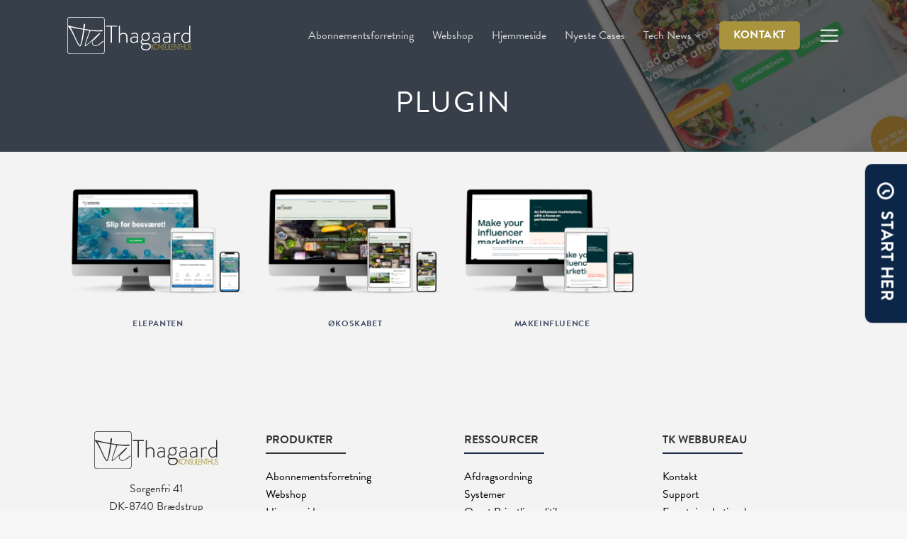

--- FILE ---
content_type: text/html; charset=UTF-8
request_url: https://www.thagaard.org/cases/plugin/
body_size: 26521
content:
<!DOCTYPE html>
<html lang="da-DK" class="loading-site no-js bg-fill">
<head><meta charset="UTF-8" /><script>if(navigator.userAgent.match(/MSIE|Internet Explorer/i)||navigator.userAgent.match(/Trident\/7\..*?rv:11/i)){var href=document.location.href;if(!href.match(/[?&]nowprocket/)){if(href.indexOf("?")==-1){if(href.indexOf("#")==-1){document.location.href=href+"?nowprocket=1"}else{document.location.href=href.replace("#","?nowprocket=1#")}}else{if(href.indexOf("#")==-1){document.location.href=href+"&nowprocket=1"}else{document.location.href=href.replace("#","&nowprocket=1#")}}}}</script><script>(()=>{class RocketLazyLoadScripts{constructor(){this.v="2.0.2",this.userEvents=["keydown","keyup","mousedown","mouseup","mousemove","mouseover","mouseenter","mouseout","mouseleave","touchmove","touchstart","touchend","touchcancel","wheel","click","dblclick","input","visibilitychange"],this.attributeEvents=["onblur","onclick","oncontextmenu","ondblclick","onfocus","onmousedown","onmouseenter","onmouseleave","onmousemove","onmouseout","onmouseover","onmouseup","onmousewheel","onscroll","onsubmit"]}async t(){this.i(),this.o(),/iP(ad|hone)/.test(navigator.userAgent)&&this.h(),this.u(),this.l(this),this.m(),this.k(this),this.p(this),this._(),await Promise.all([this.R(),this.L()]),this.lastBreath=Date.now(),this.S(this),this.P(),this.D(),this.O(),this.M(),await this.C(this.delayedScripts.normal),await this.C(this.delayedScripts.defer),await this.C(this.delayedScripts.async),this.T("domReady"),await this.F(),await this.j(),await this.I(),this.T("windowLoad"),await this.A(),window.dispatchEvent(new Event("rocket-allScriptsLoaded")),this.everythingLoaded=!0,this.lastTouchEnd&&await new Promise((t=>setTimeout(t,500-Date.now()+this.lastTouchEnd))),this.H(),this.T("all"),this.U(),this.W()}i(){this.CSPIssue=sessionStorage.getItem("rocketCSPIssue"),document.addEventListener("securitypolicyviolation",(t=>{this.CSPIssue||"script-src-elem"!==t.violatedDirective||"data"!==t.blockedURI||(this.CSPIssue=!0,sessionStorage.setItem("rocketCSPIssue",!0))}),{isRocket:!0})}o(){window.addEventListener("pageshow",(t=>{this.persisted=t.persisted,this.realWindowLoadedFired=!0}),{isRocket:!0}),window.addEventListener("pagehide",(()=>{this.onFirstUserAction=null}),{isRocket:!0})}h(){let t;function e(e){t=e}window.addEventListener("touchstart",e,{isRocket:!0}),window.addEventListener("touchend",(function i(o){Math.abs(o.changedTouches[0].pageX-t.changedTouches[0].pageX)<10&&Math.abs(o.changedTouches[0].pageY-t.changedTouches[0].pageY)<10&&o.timeStamp-t.timeStamp<200&&(o.target.dispatchEvent(new PointerEvent("click",{target:o.target,bubbles:!0,cancelable:!0})),event.preventDefault(),window.removeEventListener("touchstart",e,{isRocket:!0}),window.removeEventListener("touchend",i,{isRocket:!0}))}),{isRocket:!0})}q(t){this.userActionTriggered||("mousemove"!==t.type||this.firstMousemoveIgnored?"keyup"===t.type||"mouseover"===t.type||"mouseout"===t.type||(this.userActionTriggered=!0,this.onFirstUserAction&&this.onFirstUserAction()):this.firstMousemoveIgnored=!0),"click"===t.type&&t.preventDefault(),this.savedUserEvents.length>0&&(t.stopPropagation(),t.stopImmediatePropagation()),"touchstart"===this.lastEvent&&"touchend"===t.type&&(this.lastTouchEnd=Date.now()),"click"===t.type&&(this.lastTouchEnd=0),this.lastEvent=t.type,this.savedUserEvents.push(t)}u(){this.savedUserEvents=[],this.userEventHandler=this.q.bind(this),this.userEvents.forEach((t=>window.addEventListener(t,this.userEventHandler,{passive:!1,isRocket:!0})))}U(){this.userEvents.forEach((t=>window.removeEventListener(t,this.userEventHandler,{passive:!1,isRocket:!0}))),this.savedUserEvents.forEach((t=>{t.target.dispatchEvent(new window[t.constructor.name](t.type,t))}))}m(){this.eventsMutationObserver=new MutationObserver((t=>{const e="return false";for(const i of t){if("attributes"===i.type){const t=i.target.getAttribute(i.attributeName);t&&t!==e&&(i.target.setAttribute("data-rocket-"+i.attributeName,t),i.target.setAttribute(i.attributeName,e))}"childList"===i.type&&i.addedNodes.forEach((t=>{if(t.nodeType===Node.ELEMENT_NODE)for(const i of t.attributes)this.attributeEvents.includes(i.name)&&i.value&&""!==i.value&&(t.setAttribute("data-rocket-"+i.name,i.value),t.setAttribute(i.name,e))}))}})),this.eventsMutationObserver.observe(document,{subtree:!0,childList:!0,attributeFilter:this.attributeEvents})}H(){this.eventsMutationObserver.disconnect(),this.attributeEvents.forEach((t=>{document.querySelectorAll("[data-rocket-"+t+"]").forEach((e=>{e.setAttribute(t,e.getAttribute("data-rocket-"+t)),e.removeAttribute("data-rocket-"+t)}))}))}k(t){Object.defineProperty(HTMLElement.prototype,"onclick",{get(){return this.rocketonclick},set(e){this.rocketonclick=e,this.setAttribute(t.everythingLoaded?"onclick":"data-rocket-onclick","this.rocketonclick(event)")}})}S(t){function e(e,i){let o=e[i];e[i]=null,Object.defineProperty(e,i,{get:()=>o,set(s){t.everythingLoaded?o=s:e["rocket"+i]=o=s}})}e(document,"onreadystatechange"),e(window,"onload"),e(window,"onpageshow");try{Object.defineProperty(document,"readyState",{get:()=>t.rocketReadyState,set(e){t.rocketReadyState=e},configurable:!0}),document.readyState="loading"}catch(t){console.log("WPRocket DJE readyState conflict, bypassing")}}l(t){this.originalAddEventListener=EventTarget.prototype.addEventListener,this.originalRemoveEventListener=EventTarget.prototype.removeEventListener,this.savedEventListeners=[],EventTarget.prototype.addEventListener=function(e,i,o){o&&o.isRocket||!t.B(e,this)&&!t.userEvents.includes(e)||t.B(e,this)&&!t.userActionTriggered||e.startsWith("rocket-")?t.originalAddEventListener.call(this,e,i,o):t.savedEventListeners.push({target:this,remove:!1,type:e,func:i,options:o})},EventTarget.prototype.removeEventListener=function(e,i,o){o&&o.isRocket||!t.B(e,this)&&!t.userEvents.includes(e)||t.B(e,this)&&!t.userActionTriggered||e.startsWith("rocket-")?t.originalRemoveEventListener.call(this,e,i,o):t.savedEventListeners.push({target:this,remove:!0,type:e,func:i,options:o})}}T(t){"all"===t&&(EventTarget.prototype.addEventListener=this.originalAddEventListener,EventTarget.prototype.removeEventListener=this.originalRemoveEventListener),this.savedEventListeners=this.savedEventListeners.filter((e=>{let i=e.type,o=e.target||window;return"domReady"===t&&"DOMContentLoaded"!==i&&"readystatechange"!==i||("windowLoad"===t&&"load"!==i&&"readystatechange"!==i&&"pageshow"!==i||(this.B(i,o)&&(i="rocket-"+i),e.remove?o.removeEventListener(i,e.func,e.options):o.addEventListener(i,e.func,e.options),!1))}))}p(t){let e;function i(e){return t.everythingLoaded?e:e.split(" ").map((t=>"load"===t||t.startsWith("load.")?"rocket-jquery-load":t)).join(" ")}function o(o){function s(e){const s=o.fn[e];o.fn[e]=o.fn.init.prototype[e]=function(){return this[0]===window&&t.userActionTriggered&&("string"==typeof arguments[0]||arguments[0]instanceof String?arguments[0]=i(arguments[0]):"object"==typeof arguments[0]&&Object.keys(arguments[0]).forEach((t=>{const e=arguments[0][t];delete arguments[0][t],arguments[0][i(t)]=e}))),s.apply(this,arguments),this}}if(o&&o.fn&&!t.allJQueries.includes(o)){const e={DOMContentLoaded:[],"rocket-DOMContentLoaded":[]};for(const t in e)document.addEventListener(t,(()=>{e[t].forEach((t=>t()))}),{isRocket:!0});o.fn.ready=o.fn.init.prototype.ready=function(i){function s(){parseInt(o.fn.jquery)>2?setTimeout((()=>i.bind(document)(o))):i.bind(document)(o)}return t.realDomReadyFired?!t.userActionTriggered||t.fauxDomReadyFired?s():e["rocket-DOMContentLoaded"].push(s):e.DOMContentLoaded.push(s),o([])},s("on"),s("one"),s("off"),t.allJQueries.push(o)}e=o}t.allJQueries=[],o(window.jQuery),Object.defineProperty(window,"jQuery",{get:()=>e,set(t){o(t)}})}P(){const t=new Map;document.write=document.writeln=function(e){const i=document.currentScript,o=document.createRange(),s=i.parentElement;let n=t.get(i);void 0===n&&(n=i.nextSibling,t.set(i,n));const a=document.createDocumentFragment();o.setStart(a,0),a.appendChild(o.createContextualFragment(e)),s.insertBefore(a,n)}}async R(){return new Promise((t=>{this.userActionTriggered?t():this.onFirstUserAction=t}))}async L(){return new Promise((t=>{document.addEventListener("DOMContentLoaded",(()=>{this.realDomReadyFired=!0,t()}),{isRocket:!0})}))}async I(){return this.realWindowLoadedFired?Promise.resolve():new Promise((t=>{window.addEventListener("load",t,{isRocket:!0})}))}M(){this.pendingScripts=[];this.scriptsMutationObserver=new MutationObserver((t=>{for(const e of t)e.addedNodes.forEach((t=>{"SCRIPT"!==t.tagName||t.noModule||t.isWPRocket||this.pendingScripts.push({script:t,promise:new Promise((e=>{const i=()=>{const i=this.pendingScripts.findIndex((e=>e.script===t));i>=0&&this.pendingScripts.splice(i,1),e()};t.addEventListener("load",i,{isRocket:!0}),t.addEventListener("error",i,{isRocket:!0}),setTimeout(i,1e3)}))})}))})),this.scriptsMutationObserver.observe(document,{childList:!0,subtree:!0})}async j(){await this.J(),this.pendingScripts.length?(await this.pendingScripts[0].promise,await this.j()):this.scriptsMutationObserver.disconnect()}D(){this.delayedScripts={normal:[],async:[],defer:[]},document.querySelectorAll("script[type$=rocketlazyloadscript]").forEach((t=>{t.hasAttribute("data-rocket-src")?t.hasAttribute("async")&&!1!==t.async?this.delayedScripts.async.push(t):t.hasAttribute("defer")&&!1!==t.defer||"module"===t.getAttribute("data-rocket-type")?this.delayedScripts.defer.push(t):this.delayedScripts.normal.push(t):this.delayedScripts.normal.push(t)}))}async _(){await this.L();let t=[];document.querySelectorAll("script[type$=rocketlazyloadscript][data-rocket-src]").forEach((e=>{let i=e.getAttribute("data-rocket-src");if(i&&!i.startsWith("data:")){i.startsWith("//")&&(i=location.protocol+i);try{const o=new URL(i).origin;o!==location.origin&&t.push({src:o,crossOrigin:e.crossOrigin||"module"===e.getAttribute("data-rocket-type")})}catch(t){}}})),t=[...new Map(t.map((t=>[JSON.stringify(t),t]))).values()],this.N(t,"preconnect")}async $(t){if(await this.G(),!0!==t.noModule||!("noModule"in HTMLScriptElement.prototype))return new Promise((e=>{let i;function o(){(i||t).setAttribute("data-rocket-status","executed"),e()}try{if(navigator.userAgent.includes("Firefox/")||""===navigator.vendor||this.CSPIssue)i=document.createElement("script"),[...t.attributes].forEach((t=>{let e=t.nodeName;"type"!==e&&("data-rocket-type"===e&&(e="type"),"data-rocket-src"===e&&(e="src"),i.setAttribute(e,t.nodeValue))})),t.text&&(i.text=t.text),t.nonce&&(i.nonce=t.nonce),i.hasAttribute("src")?(i.addEventListener("load",o,{isRocket:!0}),i.addEventListener("error",(()=>{i.setAttribute("data-rocket-status","failed-network"),e()}),{isRocket:!0}),setTimeout((()=>{i.isConnected||e()}),1)):(i.text=t.text,o()),i.isWPRocket=!0,t.parentNode.replaceChild(i,t);else{const i=t.getAttribute("data-rocket-type"),s=t.getAttribute("data-rocket-src");i?(t.type=i,t.removeAttribute("data-rocket-type")):t.removeAttribute("type"),t.addEventListener("load",o,{isRocket:!0}),t.addEventListener("error",(i=>{this.CSPIssue&&i.target.src.startsWith("data:")?(console.log("WPRocket: CSP fallback activated"),t.removeAttribute("src"),this.$(t).then(e)):(t.setAttribute("data-rocket-status","failed-network"),e())}),{isRocket:!0}),s?(t.fetchPriority="high",t.removeAttribute("data-rocket-src"),t.src=s):t.src="data:text/javascript;base64,"+window.btoa(unescape(encodeURIComponent(t.text)))}}catch(i){t.setAttribute("data-rocket-status","failed-transform"),e()}}));t.setAttribute("data-rocket-status","skipped")}async C(t){const e=t.shift();return e?(e.isConnected&&await this.$(e),this.C(t)):Promise.resolve()}O(){this.N([...this.delayedScripts.normal,...this.delayedScripts.defer,...this.delayedScripts.async],"preload")}N(t,e){this.trash=this.trash||[];let i=!0;var o=document.createDocumentFragment();t.forEach((t=>{const s=t.getAttribute&&t.getAttribute("data-rocket-src")||t.src;if(s&&!s.startsWith("data:")){const n=document.createElement("link");n.href=s,n.rel=e,"preconnect"!==e&&(n.as="script",n.fetchPriority=i?"high":"low"),t.getAttribute&&"module"===t.getAttribute("data-rocket-type")&&(n.crossOrigin=!0),t.crossOrigin&&(n.crossOrigin=t.crossOrigin),t.integrity&&(n.integrity=t.integrity),t.nonce&&(n.nonce=t.nonce),o.appendChild(n),this.trash.push(n),i=!1}})),document.head.appendChild(o)}W(){this.trash.forEach((t=>t.remove()))}async F(){try{document.readyState="interactive"}catch(t){}this.fauxDomReadyFired=!0;try{await this.G(),document.dispatchEvent(new Event("rocket-readystatechange")),await this.G(),document.rocketonreadystatechange&&document.rocketonreadystatechange(),await this.G(),document.dispatchEvent(new Event("rocket-DOMContentLoaded")),await this.G(),window.dispatchEvent(new Event("rocket-DOMContentLoaded"))}catch(t){console.error(t)}}async A(){try{document.readyState="complete"}catch(t){}try{await this.G(),document.dispatchEvent(new Event("rocket-readystatechange")),await this.G(),document.rocketonreadystatechange&&document.rocketonreadystatechange(),await this.G(),window.dispatchEvent(new Event("rocket-load")),await this.G(),window.rocketonload&&window.rocketonload(),await this.G(),this.allJQueries.forEach((t=>t(window).trigger("rocket-jquery-load"))),await this.G();const t=new Event("rocket-pageshow");t.persisted=this.persisted,window.dispatchEvent(t),await this.G(),window.rocketonpageshow&&window.rocketonpageshow({persisted:this.persisted})}catch(t){console.error(t)}}async G(){Date.now()-this.lastBreath>45&&(await this.J(),this.lastBreath=Date.now())}async J(){return document.hidden?new Promise((t=>setTimeout(t))):new Promise((t=>requestAnimationFrame(t)))}B(t,e){return e===document&&"readystatechange"===t||(e===document&&"DOMContentLoaded"===t||(e===window&&"DOMContentLoaded"===t||(e===window&&"load"===t||e===window&&"pageshow"===t)))}static run(){(new RocketLazyLoadScripts).t()}}RocketLazyLoadScripts.run()})();</script>
	
	<link rel="profile" href="http://gmpg.org/xfn/11" />
	<link rel="pingback" href="https://www.thagaard.org/xmlrpc.php" />

	<script type="rocketlazyloadscript">(function(html){html.className = html.className.replace(/\bno-js\b/,'js')})(document.documentElement);</script>
<meta name='robots' content='index, follow, max-image-preview:large, max-snippet:-1, max-video-preview:-1' />
	<style>img:is([sizes="auto" i], [sizes^="auto," i]) { contain-intrinsic-size: 3000px 1500px }</style>
	<meta name="viewport" content="width=device-width, initial-scale=1" />
	<!-- This site is optimized with the Yoast SEO Premium plugin v20.0 (Yoast SEO v21.7) - https://yoast.com/wordpress/plugins/seo/ -->
	<title>Cases: Plugin &#8226; TK Webbureau</title>
	<meta name="description" content="Se vores Plugin referencer, cases og testimonials og få samme online succes som vores mange af vores kunder har fået sammen med os." />
	<link rel="canonical" href="https://www.thagaard.org/cases/plugin/" />
	<meta property="og:locale" content="da_DK" />
	<meta property="og:type" content="article" />
	<meta property="og:title" content="Plugin Arkiv" />
	<meta property="og:description" content="Se vores Plugin referencer, cases og testimonials og få samme online succes som vores mange af vores kunder har fået sammen med os." />
	<meta property="og:url" content="https://www.thagaard.org/cases/plugin/" />
	<meta property="og:site_name" content="TK Webbureau" />
	<meta property="og:image" content="https://www.thagaard.org/wp-content/uploads/2020/07/iMac-iPad-and-iPhone-X-3-1400x768.png" />
	<meta property="og:image:width" content="1400" />
	<meta property="og:image:height" content="768" />
	<meta property="og:image:type" content="image/png" />
	<meta name="twitter:card" content="summary_large_image" />
	<!-- / Yoast SEO Premium plugin. -->


<link rel='dns-prefetch' href='//www.googletagmanager.com' />
<link rel='dns-prefetch' href='//fonts.googleapis.com' />
<link rel='dns-prefetch' href='//connect.facebook.net' />
<link rel='dns-prefetch' href='//www.youtube.com' />

<link rel='prefetch' href='https://www.thagaard.org/wp-content/themes/flatsome/assets/js/flatsome.js?ver=be4456ec53c49e21f6f3' />
<link rel='prefetch' href='https://www.thagaard.org/wp-content/themes/flatsome/assets/js/chunk.slider.js?ver=3.18.2' />
<link rel='prefetch' href='https://www.thagaard.org/wp-content/themes/flatsome/assets/js/chunk.popups.js?ver=3.18.2' />
<link rel='prefetch' href='https://www.thagaard.org/wp-content/themes/flatsome/assets/js/chunk.tooltips.js?ver=3.18.2' />
<link rel="alternate" type="application/rss+xml" title="TK Webbureau &raquo; Feed" href="https://www.thagaard.org/feed/" />
<link rel="alternate" type="application/rss+xml" title="TK Webbureau &raquo;-kommentar-feed" href="https://www.thagaard.org/comments/feed/" />
<link rel="alternate" type="application/rss+xml" title="TK Webbureau &raquo; Plugin Category Feed" href="https://www.thagaard.org/cases/plugin/feed/" />
<link data-minify="1" rel='stylesheet' id='formidable-css' href='https://www.thagaard.org/wp-content/cache/min/1/wp-content/plugins/formidable/css/formidableforms.css?ver=1758829820' type='text/css' media='all' />
<link rel='stylesheet' id='me-spr-block-styles-css' href='https://www.thagaard.org/wp-content/plugins/simple-post-redirect//css/block-styles.min.css?ver=6.8.3' type='text/css' media='all' />
<link data-minify="1" rel='stylesheet' id='if-menu-site-css-css' href='https://www.thagaard.org/wp-content/cache/min/1/wp-content/plugins/if-menu/assets/if-menu-site.css?ver=1758829820' type='text/css' media='all' />
<link data-minify="1" rel='stylesheet' id='flatsome-main-css' href='https://www.thagaard.org/wp-content/cache/min/1/wp-content/themes/flatsome/assets/css/flatsome.css?ver=1758829820' type='text/css' media='all' />
<style id='flatsome-main-inline-css' type='text/css'>
@font-face {
				font-family: "fl-icons";
				font-display: block;
				src: url(https://www.thagaard.org/wp-content/themes/flatsome/assets/css/icons/fl-icons.eot?v=3.18.2);
				src:
					url(https://www.thagaard.org/wp-content/themes/flatsome/assets/css/icons/fl-icons.eot#iefix?v=3.18.2) format("embedded-opentype"),
					url(https://www.thagaard.org/wp-content/themes/flatsome/assets/css/icons/fl-icons.woff2?v=3.18.2) format("woff2"),
					url(https://www.thagaard.org/wp-content/themes/flatsome/assets/css/icons/fl-icons.ttf?v=3.18.2) format("truetype"),
					url(https://www.thagaard.org/wp-content/themes/flatsome/assets/css/icons/fl-icons.woff?v=3.18.2) format("woff"),
					url(https://www.thagaard.org/wp-content/themes/flatsome/assets/css/icons/fl-icons.svg?v=3.18.2#fl-icons) format("svg");
			}
</style>
<script type="rocketlazyloadscript" data-rocket-type="text/javascript" data-rocket-src="https://www.thagaard.org/wp-includes/js/jquery/jquery.min.js?ver=3.7.1" id="jquery-core-js"></script>

<!-- Google tag (gtag.js) snippet added by Site Kit -->

<!-- Google Analytics-snippet tilføjet af Site Kit -->
<script type="rocketlazyloadscript" data-rocket-type="text/javascript" data-rocket-src="https://www.googletagmanager.com/gtag/js?id=G-L7Z608QJBV" id="google_gtagjs-js" async></script>
<script type="rocketlazyloadscript" data-rocket-type="text/javascript" id="google_gtagjs-js-after">
/* <![CDATA[ */
window.dataLayer = window.dataLayer || [];function gtag(){dataLayer.push(arguments);}
gtag("set","linker",{"domains":["www.thagaard.org"]});
gtag("js", new Date());
gtag("set", "developer_id.dZTNiMT", true);
gtag("config", "G-L7Z608QJBV");
/* ]]> */
</script>

<!-- End Google tag (gtag.js) snippet added by Site Kit -->
<link rel="https://api.w.org/" href="https://www.thagaard.org/wp-json/" /><link rel="EditURI" type="application/rsd+xml" title="RSD" href="https://www.thagaard.org/xmlrpc.php?rsd" />
<meta name="generator" content="WordPress 6.8.3" />
<meta name="generator" content="Site Kit by Google 1.154.0" /><script type="rocketlazyloadscript" data-rocket-type="text/javascript">document.documentElement.className += " js";</script>
<link data-minify="1" rel="stylesheet" href="https://www.thagaard.org/wp-content/cache/min/1/glv8miv.css?ver=1758829820"><!-- start Simple Custom CSS and JS -->
<style type="text/css">
.single-post .entry-content.single-page { font-size: 120%; }
</style>
<!-- end Simple Custom CSS and JS -->
<!-- start Simple Custom CSS and JS -->
<style type="text/css">
.header-newsletter-item { display: none !important; }
</style>
<!-- end Simple Custom CSS and JS -->
<!-- start Simple Custom CSS and JS -->
<style type="text/css">
.menu-item-type-gs_sim:not(.menu-item-17894) {
	position: absolute;
	bottom: 0 !important;
}

.menu-item-18621 .col { padding: 0 !important; }

@media screen and (max-width: 600px) {
  .menu-item-type-gs_sim:not(.menu-item-17894) {
      position: inherit !important;
  }
}
</style>
<!-- end Simple Custom CSS and JS -->
<!-- start Simple Custom CSS and JS -->
<style type="text/css">
/*************** STICKY SIDE BUTTON ***************/

.button:not(.icon).sticky-side-button {
    right: -83px;
    float: right;
    position: fixed;
    top: calc(50% - 47px);
    transform: rotate(90deg);
    z-index: 1;
    cursor: pointer;
    border-radius: 0px !important;
    margin: 0px;
    border-radius: 0 0 10px 10px !important;
}

.button:not(.icon).sticky-footer-button {
    position: fixed;
    left: 0;
    bottom: 0;
    z-index: 1;
    border-radius:0px !important;
    margin-bottom: 0em;
  	padding: 10px;
}

/*************** POPUP: PERSONAL ***************/

.lightbox-content, .lightbox-content section, .lightbox-content .bg {
    border-radius:10px; 
}

/*************** FORMIDABLE FORMS ***************/

.with_frm_style .frm_message, .frm_success_style {
    margin: 5px 0 15px;
    border: 1px solid #D6E9C6;
    border-color: var(--success-border-color);
    background-color: #DFF0D8;
    background-color: var(--success-bg-color);
    color: #468847;
    color: var(--success-text-color);
    border-radius: 4px;
    border-radius: var(--border-radius);
    font-size: 14px;
    font-size: var(--success-font-size);
}

.with_frm_style .frm_error_style, .with_frm_style .frm_message, .frm_success_style {
    -moz-border-radius: 4px;
    -webkit-border-radius: 4px;
    border-radius: 4px;
    padding: 15px;
}

.with_frm_style .frm_message p {
    margin-bottom: 5px;
    color: #468847;
    color: var(--success-text-color);
}

.frm_none_container .frm_primary_label, .with_frm_style .frm_none_container .frm_primary_label {
    display: none;
}

.frm_button_submit { color: white !important; }
.frm_verify {
    position: absolute;
    left: -3000px;
}

.frm_style_formidable-styling.with_frm_style .frm_error {
    padding: 0;
    font-family: "Lucida Grande","Lucida Sans Unicode",Tahoma,sans-serif;
    font-size: 12px;
    color: #666;
    font-weight: 400;
    text-align: left;
    font-style: normal;
    max-width: 100%;
}

.frm_style_formidable-styling.with_frm_style .frm_error {
    font-weight: 400;
}

.frm_style_formidable-styling.with_frm_style .frm_error {
    color: #b94a48;
}

.with_frm_style input[type=text], .with_frm_style input[type=password], .with_frm_style input[type=email], .with_frm_style input[type=number], .with_frm_style input[type=url], .with_frm_style input[type=tel], .with_frm_style input[type=search], .with_frm_style select, .with_frm_style textarea, .with_frm_style .frm-card-element.StripeElement, .with_frm_style .chosen-container {
    margin-bottom: 0;
}

.frm_style_formidable-styling.with_frm_style .form-field { margin-bottom: 20px; }

.frm_form_field input, .frm_form_field textarea { border-radius: 5px !important; }

.frm_blank_field input, .frm_blank_field textarea {
  	color: #444;
    background-color: #fff;
    border-color: #b94a48;
    border-width: 1px;
    border-style: solid;
}
</style>
<!-- end Simple Custom CSS and JS -->
<!-- start Simple Custom CSS and JS -->
<style type="text/css">
/* Sweep To Right */
.hvr-sweep-to-right {
  vertical-align: middle;
  -webkit-transform: perspective(1px) translateZ(0);
  transform: perspective(1px) translateZ(0);
  box-shadow: 0 0 1px rgba(0, 0, 0, 0);
  position: relative;
  -webkit-transition-property: color;
  transition-property: color;
  -webkit-transition-duration: 0.3s;
  transition-duration: 0.3s;
}
.hvr-sweep-to-right:before {
  border-radius: 10px;
  content: "";
  position: absolute;
  z-index: -1;
  top: 0;
  left: 0;
  right: 0;
  bottom: 0;
  background: #192845;
  -webkit-transform: scaleX(0);
  transform: scaleX(0);
  -webkit-transform-origin: 0 50%;
  transform-origin: 0 50%;
  -webkit-transition-property: transform;
  transition-property: transform;
  -webkit-transition-duration: 0.3s;
  transition-duration: 0.3s;
  -webkit-transition-timing-function: ease-out;
  transition-timing-function: ease-out;
}
.hvr-sweep-to-right:hover .icon-box-text, .hvr-sweep-to-right:focus .icon-box-text, .hvr-sweep-to-right:active .icon-box-text {
  color: white;
}
.hvr-sweep-to-right:hover:before, .hvr-sweep-to-right:focus:before, .hvr-sweep-to-right:active:before {
  -webkit-transform: scaleX(1);
  transform: scaleX(1);
}
</style>
<!-- end Simple Custom CSS and JS -->
<!-- start Simple Custom CSS and JS -->
<style type="text/css">
.header-clip-image img {
    clip-path: url(#header-clip-mask);
    -webkit-clip-path: url(#header-clip-mask);
}

.header-clip-image2 img {
    clip-path: url(#header-clip-mask2);
    -webkit-clip-path: url(#header-clip-mask2);
}

.header-clip-image .img-inner, .header-clip-image2 .img-inner {
    width: 586px;
    height: 550px;
    background: transparent;
}

.tag-top { text-transform:uppercase; font-size:120%; font-weight:bold; letter-spacing:10px; }

h1 {
    color: #a8943d !important;
    font-size: 260% !important;
    margin-bottom: 25px !important;
    font-weight: 800;
}

h2 { font-size: 200% !important; }

.tag-bot {
    font-size: 120% !important;
    color: #333 !important;
    margin-top: 20px;
    /*line-height: 36px;*/
}

.tk-icon-box {
    text-align: center;
    background-color: white;
    border-radius: 10px !important;
    /*margin: 0 20px !important;*/
    -webkit-box-shadow: 0px 0px 18px 0px rgba(0,0,0,0.2);
    -moz-box-shadow: 0px 0px 18px 0px rgba(0,0,0,0.2);
    box-shadow: 0px 0px 18px 0px rgba(0,0,0,0.2);
    padding: 20px 10px;
    -webkit-border-radius: 10px;
    -moz-border-radius: 10px;
}

.tk-icon-box .icon-box-text {
    font-size: 120%;
    color: #333;
    font-weight: bolder;
    text-transform: uppercase;
  	line-height: 1.2;
}

.icon-box .icon-box-img {
    margin: auto !important;
}

.forside-kundelogoer .ux-logo-image {
  opacity: 0.5;
  height: 100px !important;
}

.forside-kundelogoer .ux-logo-image:hover {
  opacity: 1;
}

.phone-sliders-testimonial {
	margin-left: -5px;
}

.phone-sliders-image { z-index: 1; }

[data-parallax] {
    opacity: 1 !important;
}

.tk-testimonial-image { margin: auto !important; }

.tk-testimonial-slider .flickity-page-dots {
	margin-left: 400px;
  	left: 0;
    right: 0;
}
.tk-testimonial-slider .more { margin-top: 10px !important; }
.testimonial-text .tag-bot { font-size: 125% !important; font-style: normal !important; line-height: 130% !important; }

.page-title .entry-title { color: white !important; }

.header.transparent .header-button-1 .button { color: white; border-color: white; }


@media screen and (max-width: 600px) {
  	.page-title-bg .title-overlay { background-color: transparent !important; }
	.page-title-bg .bg-fill { background-image: none !important; }	
  	.tk-first-paint .bg-fill { background-image: none !important; }	
  
	.page-title .entry-title { font-size: 1em !important; }
  
  	.banner-layers .text-inner, .row .text-inner, .row .text-left, .row .text-right, .tk-row .col-inner, .tk-overlap-image .tk-overlap-text {
    	background-color: rgb(255 255 255 / 0.8);
    	padding: 10px;
   		border-radius: 10px;
  	}
	.tag-top {
      	font-size: 13px
  	}
  
	/*.tk-front-section .medium-7 {
        background-color: rgb(255 255 255 / 0.8);
        padding: 10px;
        border-radius: 10px;
  	}*/
    .tk-front-section .tk-img, .tk-overlap-image .tk-img {
        /*margin-left: -220px;*/
        margin-bottom: -250px;
  	}
    .tk-img .col-inner {
      	background: transparent !important;
  	}
	.tk-front-section .col, .tk-overlap-image .col {
        z-index: 2;
  	}
	.tk-front-section .small-col-first, .tk-overlap-image .small-col-first {
        z-index: 1;
  	}
  
  	.tk-product-section .small-col-first {
   		margin-left: -240px;
    	margin-bottom: -270px;
    	z-index: -1;
  	}
    .tk-button-fix {
      padding: 0 !important;
      width: 100% !important;
    }
  	.off-canvas-right .mfp-content, .off-canvas-left .mfp-content {
    	width: 100% !important;
	}
  
  	.header-shadow .header-wrapper:not(.stuck) {
    	box-shadow: unset !important;
	}
  	.mfp-container { padding: 5px !important; }
  	#konsultation { height: 99vh !important; display: flex; }
}

.off-canvas-right .mfp-content, .off-canvas-left .mfp-content {
    width: 450px;
}

/*.complete {
    display:none;
}*/

.more {
	background: #0b2647;
    color: white;
    border-radius: 5px;
    font-size: 10px;
    text-transform: uppercase;
    padding: 3px;
    cursor: pointer;
  	display: block;
    width: fit-content;
    margin: auto;
}


.featured-title {
    background-color: #446084 !important;
}

.title-overlay {
  	background-color: rgb(51 51 51 / 0.7) !important;
}

.portfolio-share { display: none !important; }

.tk-case-count {
	font-size: 250%;
    color: #a8943d;
    line-height: 1em;
}

.tk-case-col .col-inner {
  	text-align: center;
    border: 1px solid #333;
    border-radius: 100%;
    height: 155px;
    width: 155px;
    justify-content: center;
    display: flex;
    flex-direction: column;
    align-items: center;
    margin: auto !important;
  	background-color: #fff;
}

.tk-case-count-text {
    font-weight: 500;
}

.portfolio-single-page .entry-title { color: #fff !important; }
</style>
<!-- end Simple Custom CSS and JS -->
<!-- start Simple Custom CSS and JS -->
<script type="rocketlazyloadscript" data-rocket-type="text/javascript">



jQuery(document).ready(function( $ ){

    // Grab all the excerpt class
    $('.testimonial-text .tag-bot').each(function () {

        // Run formatWord function and specify the length of words display to viewer
        $(this).html(formatWords($(this).html(), 50));

        // Hide the extra words
        $(this).children('span').hide();

    // Apply click event to read more link
    }).click(function () {
		//jQuery(".tk-testimonial-slider .slider").flickity('resize');
        // Grab the hidden span and anchor
        var more_text = $(this).children('span.more_text');
        var more_link = $(this).children('div.more');

        // Toggle visibility using hasClass
        // I know you can use is(':visible') but it doesn't work in IE8 somehow...
        if (more_text.hasClass('hide')) {
            more_text.show(500).css("display", "initial");
            more_link.html('« Læs mindre');
            more_text.removeClass('hide');
        } else {
            more_text.hide(250);
            more_link.html('Læs mere »');
            more_text.addClass('hide');
        }
		jQuery(".tk-testimonial-slider .slider").flickity('resize');
        return false;

    });
});

// Accept a paragraph and return a formatted paragraph with additional html tags
function formatWords(sentence, show) {

    // split all the words and store it in an array
    var words = sentence.split(' ');
    var new_sentence = '';

    // loop through each word
    for (i = 0; i < words.length; i++) {

        // process words that will visible to viewer
        if (i <= show) {
            new_sentence += words[i] + ' ';

        // process the rest of the words
        } else {

            // add a span at start
            if (i == (show + 1)) new_sentence += '<span class="more_text hide">';       

            new_sentence += words[i] + ' ';

            // close the span tag and add read more link in the very end
            if (words[i+1] == null) new_sentence += '</span>...<div class="more">Læs mere »</div>';
        }
    } 

    return new_sentence;

}
</script>
<!-- end Simple Custom CSS and JS -->
<script type="rocketlazyloadscript" data-rocket-src="https://app.weply.chat/widget/4501" async></script><link rel="icon" href="https://www.thagaard.org/wp-content/uploads/2020/07/logo-mini-thick_Tegnebræt-1.svg" sizes="32x32" />
<link rel="icon" href="https://www.thagaard.org/wp-content/uploads/2020/07/logo-mini-thick_Tegnebræt-1.svg" sizes="192x192" />
<link rel="apple-touch-icon" href="https://www.thagaard.org/wp-content/uploads/2020/07/logo-mini-thick_Tegnebræt-1.svg" />
<meta name="msapplication-TileImage" content="https://www.thagaard.org/wp-content/uploads/2020/07/logo-mini-thick_Tegnebræt-1.svg" />
<style id="custom-css" type="text/css">:root {--primary-color: #a8943d;--fs-color-primary: #a8943d;--fs-color-secondary: #0b2647;--fs-color-success: #027891;--fs-color-alert: #460b44;--fs-experimental-link-color: #000000;--fs-experimental-link-color-hover: #000000;}.tooltipster-base {--tooltip-color: #fff;--tooltip-bg-color: #000;}.off-canvas-right .mfp-content, .off-canvas-left .mfp-content {--drawer-width: 300px;}html{background-color:#f6f6f6!important;}.container-width, .full-width .ubermenu-nav, .container, .row{max-width: 1120px}.row.row-collapse{max-width: 1090px}.row.row-small{max-width: 1112.5px}.row.row-large{max-width: 1150px}.sticky-add-to-cart--active, #wrapper,#main,#main.dark{background-color: #f3f3f3}.header-main{height: 100px}#logo img{max-height: 100px}#logo{width:175px;}#logo img{padding:4px 0;}.stuck #logo img{padding:30px 0;}.header-bottom{min-height: 30px}.header-top{min-height: 40px}.transparent .header-main{height: 100px}.transparent #logo img{max-height: 100px}.has-transparent + .page-title:first-of-type,.has-transparent + #main > .page-title,.has-transparent + #main > div > .page-title,.has-transparent + #main .page-header-wrapper:first-of-type .page-title{padding-top: 100px;}.header.show-on-scroll,.stuck .header-main{height:110px!important}.stuck #logo img{max-height: 110px!important}.search-form{ width: 89%;}.header-bg-color {background-color: #f3f3f3}.header-bottom {background-color: #e5e5e5}.header-main .nav > li > a{line-height: 16px }.stuck .header-main .nav > li > a{line-height: 50px }.header-bottom-nav > li > a{line-height: 16px }@media (max-width: 549px) {.header-main{height: 70px}#logo img{max-height: 70px}}.nav-dropdown{border-radius:5px}.nav-dropdown{font-size:85%}.header-top{background-color:#dd3333!important;}body{color: #686868}h1,h2,h3,h4,h5,h6,.heading-font{color: #192845;}.breadcrumbs{text-transform: none;}.nav > li > a, .links > li > a{text-transform: none;}.header:not(.transparent) .header-nav-main.nav > li > a {color: #333333;}input[type='submit'], input[type="button"], button:not(.icon), .button:not(.icon){border-radius: 5px!important}.footer-2{background-color: #333333}.absolute-footer, html{background-color: #eeeeee}.nav-vertical-fly-out > li + li {border-top-width: 1px; border-top-style: solid;}/* Custom CSS */.nav > li > a {font-family: brandon-grotesque, sans-serif !important;font-size: 1em;font-weight: 400;}h1, h2, h3 {font-family: brandon-grotesque, sans-serif;font-style: normal;font-weight: 400 !important;}* {font-family: brandon-grotesque, sans-serif;font-style: normal;}.label-new.menu-item > a:after{content:"Ny";}.label-hot.menu-item > a:after{content:"Populær";}.label-sale.menu-item > a:after{content:"Tilbud";}.label-popular.menu-item > a:after{content:"Populært";}</style><style id="kirki-inline-styles"></style><noscript><style id="rocket-lazyload-nojs-css">.rll-youtube-player, [data-lazy-src]{display:none !important;}</style></noscript><meta name="generator" content="WP Rocket 3.18.1.5" data-wpr-features="wpr_delay_js wpr_minify_js wpr_lazyload_images wpr_image_dimensions wpr_minify_css wpr_desktop wpr_dns_prefetch wpr_preload_links" /></head>

<body class="archive tax-featured_item_category term-plugin term-89 wp-theme-flatsome wp-child-theme-wordxpress full-width header-shadow bg-fill lightbox nav-dropdown-has-arrow nav-dropdown-has-shadow nav-dropdown-has-border mobile-submenu-slide mobile-submenu-slide-levels-1 mobile-submenu-toggle featured-item-category-plugin">


<a class="skip-link screen-reader-text" href="#main">Fortsæt til indhold</a>

<div data-rocket-location-hash="99bb46786fd5bd31bcd7bdc067ad247a" id="wrapper">

	
	<header data-rocket-location-hash="dac79b12f6213292f3c5f5fcdbd98ec2" id="header" class="header transparent has-transparent nav-dark toggle-nav-dark has-sticky sticky-shrink">
		<div data-rocket-location-hash="d53b06ca13945ed03e70ba4a94347bcf" class="header-wrapper">
			<div id="masthead" class="header-main " itemscope itemtype="https://schema.org/SiteNavigationElement">
      <div class="header-inner flex-row container logo-left medium-logo-left" role="navigation">

          <!-- Logo -->
          <div id="logo" class="flex-col logo">
            
<!-- Header logo -->
<a href="https://www.thagaard.org/" title="TK Webbureau - Webbureau og R&aring;dgivning samlet &eacute;t sted" rel="home">
		<img width="1020" height="583" src="data:image/svg+xml,%3Csvg%20xmlns='http://www.w3.org/2000/svg'%20viewBox='0%200%201020%20583'%3E%3C/svg%3E" class="header_logo header-logo" alt="TK Webbureau" data-lazy-src="https://www.thagaard.org/wp-content/uploads/2020/07/logo-thick.svg"/><noscript><img width="1020" height="583" src="https://www.thagaard.org/wp-content/uploads/2020/07/logo-thick.svg" class="header_logo header-logo" alt="TK Webbureau"/></noscript><img  width="1020" height="583" src="data:image/svg+xml,%3Csvg%20xmlns='http://www.w3.org/2000/svg'%20viewBox='0%200%201020%20583'%3E%3C/svg%3E" class="header-logo-dark" alt="TK Webbureau" data-lazy-src="https://www.thagaard.org/wp-content/uploads/2020/07/Logo-thick-light.svg"/><noscript><img  width="1020" height="583" src="https://www.thagaard.org/wp-content/uploads/2020/07/Logo-thick-light.svg" class="header-logo-dark" alt="TK Webbureau"/></noscript></a>
          </div>

          <!-- Mobile Left Elements -->
          <div class="flex-col show-for-medium flex-left">
            <ul class="mobile-nav nav nav-left ">
                          </ul>
          </div>

          <!-- Left Elements -->
          <div class="flex-col hide-for-medium flex-left
            flex-grow">
            <ul class="header-nav header-nav-main nav nav-left  nav-size-large nav-spacing-xlarge" >
                          </ul>
          </div>

          <!-- Right Elements -->
          <div class="flex-col hide-for-medium flex-right">
            <ul class="header-nav header-nav-main nav nav-right  nav-size-large nav-spacing-xlarge">
              <li id="menu-item-17256" class="menu-item menu-item-type-post_type menu-item-object-page menu-item-17256 menu-item-design-default"><a href="https://www.thagaard.org/abonnements-forretning-webshop/" class="nav-top-link">Abonnementsforretning</a></li>
<li id="menu-item-280" class="tk-menu-not-large menu-item menu-item-type-post_type menu-item-object-page menu-item-280 menu-item-design-default"><a href="https://www.thagaard.org/webshop/" class="nav-top-link">Webshop</a></li>
<li id="menu-item-268" class="tk-menu-not-large menu-item menu-item-type-post_type menu-item-object-page menu-item-268 menu-item-design-default"><a href="https://www.thagaard.org/hjemmeside/" class="nav-top-link">Hjemmeside</a></li>
<li id="menu-item-281" class="tk-menu-large tk-menu-not-large menu-item menu-item-type-post_type menu-item-object-page menu-item-281 menu-item-design-default"><a href="https://www.thagaard.org/cases/" class="nav-top-link">Nyeste Cases</a></li>
<li id="menu-item-18962" class="menu-item menu-item-type-post_type menu-item-object-page menu-item-has-children menu-item-18962 menu-item-design-default has-dropdown"><a href="https://www.thagaard.org/tech-news/" class="nav-top-link" aria-expanded="false" aria-haspopup="menu">Tech News<i class="icon-angle-down" ></i></a>
<ul class="sub-menu nav-dropdown nav-dropdown-bold">
	<li id="menu-item-19119" class="menu-item menu-item-type-taxonomy menu-item-object-category menu-item-19119"><a href="https://www.thagaard.org/blog/abonnementforretning/">Abonnementforretning</a></li>
	<li id="menu-item-19121" class="menu-item menu-item-type-taxonomy menu-item-object-category menu-item-19121"><a href="https://www.thagaard.org/blog/projektledelse/">Projektledelse</a></li>
	<li id="menu-item-19120" class="menu-item menu-item-type-taxonomy menu-item-object-category menu-item-19120"><a href="https://www.thagaard.org/blog/strategi/">Strategi</a></li>
</ul>
</li>
<li class="html header-button-2">
	<div class="header-button">
		<a href="#konsultation" class="button primary is-large"  >
    <span>Kontakt</span>
  </a>
	</div>
</li>
<li class="nav-icon has-icon">
  		<a href="#" data-open="#main-menu" data-pos="right" data-bg="main-menu-overlay" data-color="" class="is-small" aria-label="Menu" aria-controls="main-menu" aria-expanded="false">

		  <i class="icon-menu" ></i>
		  		</a>
	</li>
            </ul>
          </div>

          <!-- Mobile Right Elements -->
          <div class="flex-col show-for-medium flex-right">
            <ul class="mobile-nav nav nav-right ">
              <li class="html header-button-1">
	<div class="header-button">
		<a href="#konsultation" class="button secondary is-outline is-small"  >
    <span>Kontakt</span>
  </a>
	</div>
</li>
<li class="nav-icon has-icon">
  		<a href="#" data-open="#main-menu" data-pos="right" data-bg="main-menu-overlay" data-color="" class="is-small" aria-label="Menu" aria-controls="main-menu" aria-expanded="false">

		  <i class="icon-menu" ></i>
		  		</a>
	</li>
            </ul>
          </div>

      </div><!-- .header-inner -->
     
      </div><!-- .header-main -->
<div class="header-bg-container fill"><div class="header-bg-image fill"></div><div class="header-bg-color fill"></div></div>		</div>
	</header>

	
	<main data-rocket-location-hash="bd73b599510e3c4ba22a673838291c53" id="main" class="">

<div data-rocket-location-hash="e7fb54ff9a776caf3a50ddd2c97250b6" class="portfolio-page-wrapper portfolio-archive page-featured-item">
	<div class="page-title portfolio-featured-title featured-title no-overflow">

	<div class="page-title-bg">
		<div data-bg="https://www.thagaard.org/wp-content/uploads/2020/07/mockup-half-1-e1595884174791.png" class="title-bg fill bg-fill rocket-lazyload" data-parallax-container=".page-title" data-parallax-background  data-parallax="-4"
		style="">
		</div>
		<div class="title-overlay fill" style="background-color: rgba(0,0,0,.6)"></div>
	</div>

	<div class="page-title-inner container  flex-row  dark">
	 	<div class="flex-col flex-grow">
	 			 	</div>
	 	<div class="flex-col flex-center text-center" data-parallax="-1" data-parallax-fade="true">
			<h1 class="entry-title is-xlarge uppercase">
				Plugin			</h1>
				 	</div>
	 	<div class="flex-col flex-grow text-right">
				 	</div>
	</div>
</div>

<div id="content" role="main" class="page-wrapper">
	<div id="portfolio-1429166046" class="portfolio-element-wrapper has-filtering">
  
    <div class="row large-columns-4 medium-columns-3 small-columns-2 row-small" >
    <div class="col" data-terms="[&quot;Plugin&quot;]" >
          <div class="col-inner" >
          <a href="https://www.thagaard.org/cases/plugin/elepanten-2/" class="plain ">
          <div class="portfolio-box box has-hover">
            <div class="box-image" >
                <div class="image-cover" style="padding-top:75%;">
                <img width="730" height="400" src="data:image/svg+xml,%3Csvg%20xmlns='http://www.w3.org/2000/svg'%20viewBox='0%200%20730%20400'%3E%3C/svg%3E" class="attachment-medium size-medium" alt="" decoding="async" data-lazy-srcset="https://www.thagaard.org/wp-content/uploads/2022/11/Elepanten-730x400.png 730w, https://www.thagaard.org/wp-content/uploads/2022/11/Elepanten-1400x768.png 1400w, https://www.thagaard.org/wp-content/uploads/2022/11/Elepanten-768x421.png 768w, https://www.thagaard.org/wp-content/uploads/2022/11/Elepanten-1536x842.png 1536w, https://www.thagaard.org/wp-content/uploads/2022/11/Elepanten-2048x1123.png 2048w" data-lazy-sizes="(max-width: 730px) 100vw, 730px" data-lazy-src="https://www.thagaard.org/wp-content/uploads/2022/11/Elepanten-730x400.png" /><noscript><img width="730" height="400" src="https://www.thagaard.org/wp-content/uploads/2022/11/Elepanten-730x400.png" class="attachment-medium size-medium" alt="" decoding="async" srcset="https://www.thagaard.org/wp-content/uploads/2022/11/Elepanten-730x400.png 730w, https://www.thagaard.org/wp-content/uploads/2022/11/Elepanten-1400x768.png 1400w, https://www.thagaard.org/wp-content/uploads/2022/11/Elepanten-768x421.png 768w, https://www.thagaard.org/wp-content/uploads/2022/11/Elepanten-1536x842.png 1536w, https://www.thagaard.org/wp-content/uploads/2022/11/Elepanten-2048x1123.png 2048w" sizes="(max-width: 730px) 100vw, 730px" /></noscript>                                                </div>
            </div>
            <div class="box-text text-center" >
                  <div class="box-text-inner">
                      <h6 class="uppercase portfolio-box-title">Elepanten</h6>
                      <p class="uppercase portfolio-box-category is-xsmall op-6">
                        <span class="show-on-hover">
                         Plugin                        </span>
                      </p>
                  </div>
            </div>
           </div>
           </a>
           </div>
           </div><div class="col" data-terms="[&quot;Plugin&quot;]" >
          <div class="col-inner" >
          <a href="https://www.thagaard.org/cases/plugin/oekoskabet/" class="plain ">
          <div class="portfolio-box box has-hover">
            <div class="box-image" >
                <div class="image-cover" style="padding-top:75%;">
                <img width="730" height="400" src="data:image/svg+xml,%3Csvg%20xmlns='http://www.w3.org/2000/svg'%20viewBox='0%200%20730%20400'%3E%3C/svg%3E" class="attachment-medium size-medium" alt="" decoding="async" data-lazy-srcset="https://www.thagaard.org/wp-content/uploads/2022/11/Oekoskabet-730x400.png 730w, https://www.thagaard.org/wp-content/uploads/2022/11/Oekoskabet-1400x768.png 1400w, https://www.thagaard.org/wp-content/uploads/2022/11/Oekoskabet-768x421.png 768w, https://www.thagaard.org/wp-content/uploads/2022/11/Oekoskabet-1536x842.png 1536w, https://www.thagaard.org/wp-content/uploads/2022/11/Oekoskabet-2048x1123.png 2048w" data-lazy-sizes="(max-width: 730px) 100vw, 730px" data-lazy-src="https://www.thagaard.org/wp-content/uploads/2022/11/Oekoskabet-730x400.png" /><noscript><img width="730" height="400" src="https://www.thagaard.org/wp-content/uploads/2022/11/Oekoskabet-730x400.png" class="attachment-medium size-medium" alt="" decoding="async" srcset="https://www.thagaard.org/wp-content/uploads/2022/11/Oekoskabet-730x400.png 730w, https://www.thagaard.org/wp-content/uploads/2022/11/Oekoskabet-1400x768.png 1400w, https://www.thagaard.org/wp-content/uploads/2022/11/Oekoskabet-768x421.png 768w, https://www.thagaard.org/wp-content/uploads/2022/11/Oekoskabet-1536x842.png 1536w, https://www.thagaard.org/wp-content/uploads/2022/11/Oekoskabet-2048x1123.png 2048w" sizes="(max-width: 730px) 100vw, 730px" /></noscript>                                                </div>
            </div>
            <div class="box-text text-center" >
                  <div class="box-text-inner">
                      <h6 class="uppercase portfolio-box-title">Økoskabet</h6>
                      <p class="uppercase portfolio-box-category is-xsmall op-6">
                        <span class="show-on-hover">
                         Plugin                        </span>
                      </p>
                  </div>
            </div>
           </div>
           </a>
           </div>
           </div><div class="col" data-terms="[&quot;Plugin&quot;]" >
          <div class="col-inner" >
          <a href="https://www.thagaard.org/cases/plugin/makeinfluence/" class="plain ">
          <div class="portfolio-box box has-hover">
            <div class="box-image" >
                <div class="image-cover" style="padding-top:75%;">
                <img width="730" height="400" src="data:image/svg+xml,%3Csvg%20xmlns='http://www.w3.org/2000/svg'%20viewBox='0%200%20730%20400'%3E%3C/svg%3E" class="attachment-medium size-medium" alt="" decoding="async" data-lazy-srcset="https://www.thagaard.org/wp-content/uploads/2022/11/MakeInfluence-730x400.png 730w, https://www.thagaard.org/wp-content/uploads/2022/11/MakeInfluence-1400x768.png 1400w, https://www.thagaard.org/wp-content/uploads/2022/11/MakeInfluence-768x421.png 768w, https://www.thagaard.org/wp-content/uploads/2022/11/MakeInfluence-1536x842.png 1536w, https://www.thagaard.org/wp-content/uploads/2022/11/MakeInfluence-2048x1123.png 2048w" data-lazy-sizes="(max-width: 730px) 100vw, 730px" data-lazy-src="https://www.thagaard.org/wp-content/uploads/2022/11/MakeInfluence-730x400.png" /><noscript><img width="730" height="400" src="https://www.thagaard.org/wp-content/uploads/2022/11/MakeInfluence-730x400.png" class="attachment-medium size-medium" alt="" decoding="async" srcset="https://www.thagaard.org/wp-content/uploads/2022/11/MakeInfluence-730x400.png 730w, https://www.thagaard.org/wp-content/uploads/2022/11/MakeInfluence-1400x768.png 1400w, https://www.thagaard.org/wp-content/uploads/2022/11/MakeInfluence-768x421.png 768w, https://www.thagaard.org/wp-content/uploads/2022/11/MakeInfluence-1536x842.png 1536w, https://www.thagaard.org/wp-content/uploads/2022/11/MakeInfluence-2048x1123.png 2048w" sizes="(max-width: 730px) 100vw, 730px" /></noscript>                                                </div>
            </div>
            <div class="box-text text-center" >
                  <div class="box-text-inner">
                      <h6 class="uppercase portfolio-box-title">MakeInfluence</h6>
                      <p class="uppercase portfolio-box-category is-xsmall op-6">
                        <span class="show-on-hover">
                         Plugin                        </span>
                      </p>
                  </div>
            </div>
           </div>
           </a>
           </div>
           </div></div></div>

</div>
</div>


</main>

<footer data-rocket-location-hash="7f5078e88df32179731a375173793d24" id="footer" class="footer-wrapper">

		<section data-rocket-location-hash="f968174612ba1ca092eb144f31283ef0" class="section" id="section_2010623712">
		<div class="bg section-bg fill bg-fill bg-loaded bg-loaded" >

			
			
			

		</div>

		

		<div class="section-content relative">
			

	<div id="gap-1964723094" class="gap-element clearfix" style="display:block; height:auto;">
		
<style>
#gap-1964723094 {
  padding-top: 60px;
}
</style>
	</div>
	

<div class="row align-center"  id="row-1987238168">


	<div id="col-923475909" class="col medium-3 small-11 large-3"  >
				<div class="col-inner text-center"  >
			
			

<div class="ux-logo has-hover align-middle ux_logo inline-block show-for-small" style="max-width: 100%!important; width: 130px!important"><div class="ux-logo-link block image-" title="Skaber online succes - Sammen" href="" style="padding: 15px;"><img width="647" height="195" src="data:image/svg+xml,%3Csvg%20xmlns='http://www.w3.org/2000/svg'%20viewBox='0%200%20647%20195'%3E%3C/svg%3E" title="Skaber online succes - Sammen" alt="Skaber online succes - Sammen" class="ux-logo-image block" style="height:100px;" data-lazy-src="https://www.thagaard.org/wp-content/uploads/2020/07/logo-thick.svg" /><noscript><img width="647" height="195" src="https://www.thagaard.org/wp-content/uploads/2020/07/logo-thick.svg" title="Skaber online succes - Sammen" alt="Skaber online succes - Sammen" class="ux-logo-image block" style="height:100px;" /></noscript></div></div>

	<div class="img has-hover x md-x lg-x y md-y lg-y" id="image_2085791510">
								<div class="img-inner dark" >
			<img width="1020" height="583" src="data:image/svg+xml,%3Csvg%20xmlns='http://www.w3.org/2000/svg'%20viewBox='0%200%201020%20583'%3E%3C/svg%3E" class="attachment-large size-large" alt="" decoding="async" data-lazy-src="https://www.thagaard.org/wp-content/uploads/2020/07/logo-thick.svg" /><noscript><img width="1020" height="583" src="https://www.thagaard.org/wp-content/uploads/2020/07/logo-thick.svg" class="attachment-large size-large" alt="" decoding="async" /></noscript>						
					</div>
								
<style>
#image_2085791510 {
  width: 70%;
}
</style>
	</div>
	

<p style="color: #333;">Sorgenfri 41<br />DK-8740 Brædstrup<br />CVR: 38516736<br /><a href="tel:+4593101925" data-text-color="primary">Tlf. +45 93 10 19 25</a><br /><a href="mailto:Info@Thagaard.org" data-text-color="primary">Info@Thagaard.org</a></p>

		</div>
					</div>

	

	<div id="col-966218544" class="col tk-m-txt medium-3 small-6 large-3"  >
				<div class="col-inner"  >
			
			

<div style="color:#333"><strong>PRODUKTER</strong></div>
<div class="is-divider divider clearfix" style="margin-top:5px;margin-bottom:5px;max-width:45%;height:2px;background-color:rgb(51, 51, 51);"></div>

	<div id="gap-1382048519" class="gap-element clearfix" style="display:block; height:auto;">
		
<style>
#gap-1382048519 {
  padding-top: 15px;
}
</style>
	</div>
	

<div><a href="/abonnements-forretning-webshop/">Abonnementsforretning</a></div>
<div><a href="/webshop/">Webshop</a></div>
<div><a href="/hjemmeside/">Hjemmeside</a></div>
<div><a href="/raadgivning/">Rådgivning</a></div>
<div><a href="/seo/">Søgemaskineoptimering</a></div>
<div><a href="/systemer/">Systemer</a></div>

		</div>
					</div>

	

	<div id="col-1986234452" class="col tk-m-txt medium-3 small-6 large-3"  >
				<div class="col-inner"  >
			
			

<div style="color:#333"><strong>RESSOURCER</strong></div>
<div class="is-divider divider clearfix" style="margin-top:5px;margin-bottom:5px;max-width:45%;height:2px;background-color:rgb(25, 40, 69);"></div>

	<div id="gap-1733047191" class="gap-element clearfix" style="display:block; height:auto;">
		
<style>
#gap-1733047191 {
  padding-top: 15px;
}
</style>
	</div>
	

<div><a href="/afdragsordning/">Afdragsordning</a></div>
<div><a href="/systemer/">Systemer</a></div>
<div><a href="/gratis-gdpr-privatlivspolitik/">Opret Privatlivspolitik</a></div>
<div><a href="/opret-handelsbetingelser/">Opret Handelsbetingelser</a></div>
<div><a href="/betalingsloesning/">Online Betaling</a></div>
<div><a href="/hvad-koster-en-webshop/">Hvad koster en webshop?</a></div>

		</div>
					</div>

	

	<div id="col-170195370" class="col tk-m-txt hide-for-small medium-3 small-6 large-3"  >
				<div class="col-inner"  >
			
			

<div style="color:#333"><strong>TK WEBBUREAU</strong></div>
<div class="is-divider divider clearfix" style="margin-top:5px;margin-bottom:5px;max-width:45%;height:2px;background-color:rgb(25, 40, 69);"></div>

	<div id="gap-88035458" class="gap-element clearfix" style="display:block; height:auto;">
		
<style>
#gap-88035458 {
  padding-top: 15px;
}
</style>
	</div>
	

<div><a href="/kontakt/">Kontakt</a></div>
<div><a href="/support/">Support</a></div>
<div><a href="/handelsbetingelser/">Forretningsbetingelser</a></div>
<div><a href="/tech-news/">Tech News</a></div>
	<div id="stack-3405930206" class="stack stack-row justify-start items-center">
		

	<div class="img has-hover x md-x lg-x y md-y lg-y" id="image_563585542">
								<div class="img-inner dark" >
			<img width="1020" height="570" src="data:image/svg+xml,%3Csvg%20xmlns='http://www.w3.org/2000/svg'%20viewBox='0%200%201020%20570'%3E%3C/svg%3E" class="attachment-large size-large" alt="" decoding="async" data-lazy-src="https://www.thagaard.org/wp-content/uploads/2022/10/gazelle2022-logo_RGB_positiv.svg" /><noscript><img width="1020" height="570" src="https://www.thagaard.org/wp-content/uploads/2022/10/gazelle2022-logo_RGB_positiv.svg" class="attachment-large size-large" alt="" decoding="async" /></noscript>						
					</div>
								
<style>
#image_563585542 {
  width: 100%;
}
@media (min-width:550px) {
  #image_563585542 {
    width: 65%;
  }
}
@media (min-width:850px) {
  #image_563585542 {
    width: 60%;
  }
}
</style>
	</div>
	


		
<style>
#stack-3405930206 > * {
  --stack-gap: 0rem;
}
</style>
	</div>
	

		</div>
					</div>

	

</div>
<div class="row row-collapse align-middle align-center footerbox"  id="row-788832567">


	<div id="col-1059765993" class="col small-12 large-12"  >
				<div class="col-inner"  >
			
			

<div class="text-center"><div class="is-divider divider clearfix" style="max-width:100%;height:2px;background-color:rgb(51, 51, 51);"></div></div>


		</div>
					</div>

	

	<div id="col-1762449600" class="col hide-for-small medium-4 small-12 large-4"  >
				<div class="col-inner text-left"  >
			
			

<div style="color: #333;font-size:14px;">TK Webbureau © Copyright 2009-2026</div>

		</div>
					</div>

	

	<div id="col-1205215938" class="col hide-for-small medium-4 small-12 large-4"  >
				<div class="col-inner text-center dark"  >
			
			

	<div id="stack-514827867" class="stack stack-row justify-around items-center">
		

	<div id="text-2781129483" class="text">
		

<div><a style="color: #333;font-size:14px;" href="/cookies/">Cookies</a></div>
			</div>
	
	<div id="text-2655840257" class="text">
		

<div><a href="/persondata-politik/" style="color: #333;font-size:14px;">GDPR</a></div>
			</div>
	
	<div id="text-2261821856" class="text">
		

<div><a href="/sitemap/" style="color: #333;font-size:14px;">Sitemap</a></div>
			</div>
	

		
<style>
#stack-514827867 > * {
  --stack-gap: 0rem;
}
</style>
	</div>
	

		</div>
					</div>

	

	<div id="col-130252105" class="col hide-for-small medium-4 small-12 large-4"  >
				<div class="col-inner text-right"  >
			
			

<div class="ux-logo has-hover align-middle ux_logo inline-block" style="max-width: 100%!important; width: 85px!important"><a class="ux-logo-link block image-zoom" title="CO2 Neutral Website" target="_blank" rel="noopener" href="https://www.ingenco2.dk/crt/dispcust/c/4611/l/2" style="padding: 15px;"><img width="55" height="25" src="data:image/svg+xml,%3Csvg%20xmlns='http://www.w3.org/2000/svg'%20viewBox='0%200%2055%2025'%3E%3C/svg%3E" title="CO2 Neutral Website" alt="CO2 Neutral Website" class="ux-logo-image block" style="height:25px;" data-lazy-src="https://www.thagaard.org/wp-content/uploads/2018/09/Ikon_CO2_neutralt_website_Dansk-e1557861361472.png" /><noscript><img width="55" height="25" src="https://www.thagaard.org/wp-content/uploads/2018/09/Ikon_CO2_neutralt_website_Dansk-e1557861361472.png" title="CO2 Neutral Website" alt="CO2 Neutral Website" class="ux-logo-image block" style="height:25px;" /></noscript></a></div>

<div class="ux-logo has-hover align-middle ux_logo inline-block" style="max-width: 100%!important; width: 60px!important"><div class="ux-logo-link block image-zoom" title="Wordpress Hjemmeside System" href="" style="padding: 15px;"><img width="800" height="250" src="data:image/svg+xml,%3Csvg%20xmlns='http://www.w3.org/2000/svg'%20viewBox='0%200%20800%20250'%3E%3C/svg%3E" title="Wordpress Hjemmeside System" alt="Wordpress Hjemmeside System" class="ux-logo-image block" style="height:30px;" data-lazy-src="https://www.thagaard.org/wp-content/uploads/2018/07/wordpress.svg" /><noscript><img width="800" height="250" src="https://www.thagaard.org/wp-content/uploads/2018/07/wordpress.svg" title="Wordpress Hjemmeside System" alt="Wordpress Hjemmeside System" class="ux-logo-image block" style="height:30px;" /></noscript></div></div>

<div class="ux-logo has-hover align-middle ux_logo inline-block" style="max-width: 100%!important; width: 60px!important"><div class="ux-logo-link block image-zoom" title="WooCommerce Webshop løsning" href="" style="padding: 15px;"><img width="800" height="250" src="data:image/svg+xml,%3Csvg%20xmlns='http://www.w3.org/2000/svg'%20viewBox='0%200%20800%20250'%3E%3C/svg%3E" title="WooCommerce Webshop løsning" alt="WooCommerce Webshop løsning" class="ux-logo-image block" style="height:30px;" data-lazy-src="https://www.thagaard.org/wp-content/uploads/2018/07/woocommerce.svg" /><noscript><img width="800" height="250" src="https://www.thagaard.org/wp-content/uploads/2018/07/woocommerce.svg" title="WooCommerce Webshop løsning" alt="WooCommerce Webshop løsning" class="ux-logo-image block" style="height:30px;" /></noscript></div></div>


		</div>
					</div>

	

	<div id="col-1263419995" class="col show-for-small medium-3 small-8 large-3"  >
				<div class="col-inner text-center"  >
			
			

<div class="ux-logo has-hover align-middle ux_logo inline-block" style="max-width: 100%!important; width: 85px!important"><a class="ux-logo-link block image-zoom" title="CO2 Neutral Website" target="_blank" rel="noopener" href="https://www.ingenco2.dk/crt/dispcust/c/4611/l/2" style="padding: 15px;"><img width="55" height="25" src="data:image/svg+xml,%3Csvg%20xmlns='http://www.w3.org/2000/svg'%20viewBox='0%200%2055%2025'%3E%3C/svg%3E" title="CO2 Neutral Website" alt="CO2 Neutral Website" class="ux-logo-image block" style="height:25px;" data-lazy-src="https://www.thagaard.org/wp-content/uploads/2018/09/Ikon_CO2_neutralt_website_Dansk-e1557861361472.png" /><noscript><img width="55" height="25" src="https://www.thagaard.org/wp-content/uploads/2018/09/Ikon_CO2_neutralt_website_Dansk-e1557861361472.png" title="CO2 Neutral Website" alt="CO2 Neutral Website" class="ux-logo-image block" style="height:25px;" /></noscript></a></div>

<div class="ux-logo has-hover align-middle ux_logo inline-block" style="max-width: 100%!important; width: 60px!important"><div class="ux-logo-link block image-zoom" title="Wordpress Hjemmeside System" href="" style="padding: 15px;"><img width="800" height="250" src="data:image/svg+xml,%3Csvg%20xmlns='http://www.w3.org/2000/svg'%20viewBox='0%200%20800%20250'%3E%3C/svg%3E" title="Wordpress Hjemmeside System" alt="Wordpress Hjemmeside System" class="ux-logo-image block" style="height:30px;" data-lazy-src="https://www.thagaard.org/wp-content/uploads/2018/07/wordpress.svg" /><noscript><img width="800" height="250" src="https://www.thagaard.org/wp-content/uploads/2018/07/wordpress.svg" title="Wordpress Hjemmeside System" alt="Wordpress Hjemmeside System" class="ux-logo-image block" style="height:30px;" /></noscript></div></div>

<div class="ux-logo has-hover align-middle ux_logo inline-block" style="max-width: 100%!important; width: 60px!important"><div class="ux-logo-link block image-zoom" title="WooCommerce Webshop løsning" href="" style="padding: 15px;"><img width="800" height="250" src="data:image/svg+xml,%3Csvg%20xmlns='http://www.w3.org/2000/svg'%20viewBox='0%200%20800%20250'%3E%3C/svg%3E" title="WooCommerce Webshop løsning" alt="WooCommerce Webshop løsning" class="ux-logo-image block" style="height:30px;" data-lazy-src="https://www.thagaard.org/wp-content/uploads/2018/07/woocommerce.svg" /><noscript><img width="800" height="250" src="https://www.thagaard.org/wp-content/uploads/2018/07/woocommerce.svg" title="WooCommerce Webshop løsning" alt="WooCommerce Webshop løsning" class="ux-logo-image block" style="height:30px;" /></noscript></div></div>


		</div>
					</div>

	

	<div id="col-1512817693" class="col show-for-small medium-3 small-12 large-3"  >
				<div class="col-inner text-center"  >
			
			

<div><a style="padding-right:35px;color: #c0c0c0;font-size:14px;" href="/cookies/">Cookies</a> <a href="/persondata-politik/" style="padding-right:35px;color: #c0c0c0;font-size:14px;">GDPR</a> <a href="/sitemap/" style="color: #c0c0c0;font-size:14px;">Sitemap</a></div>

		</div>
				
<style>
#col-1512817693 > .col-inner {
  margin: 10px 0px 10px 0px;
}
</style>
	</div>

	

	<div id="col-553674069" class="col show-for-small medium-3 small-12 large-3"  >
				<div class="col-inner text-center dark"  >
			
			

<div style="color: #c0c0c0;font-size:14px;">TK Webbureau © Copyright 2009-2026</div>

		</div>
					</div>

	

</div>

		</div>

		
<style>
#section_2010623712 {
  padding-top: 0px;
  padding-bottom: 0px;
}
</style>
	</section>
	
<p>	<div id="konsultation"
	     class="lightbox-by-id lightbox-content mfp-hide lightbox-white "
	     style="max-width:600px ;padding:0">
		<br />	<section class="section" id="section_409629917">
		<div class="bg section-bg fill bg-fill bg-loaded bg-loaded" >

			
			
			

		</div>

		

		<div class="section-content relative">
			

<div class="row row-collapse align-middle align-center konsultation"  id="row-960144040">


	<div id="col-2104743689" class="col medium-8 small-11 large-8"  >
				<div class="col-inner"  >
			
			

<div class="tag-top"><span style="font-size: 75%;">Gratis rådgivning</span></div>
<h2 style="margin-bottom: 0;"><strong>Book en konsultation</strong></h2>

		</div>
					</div>

	

	<div id="col-1807751749" class="col hide-for-small medium-3 small-12 large-3"  >
				<div class="col-inner"  >
			
			

	<div class="img has-hover x md-x lg-x y md-y lg-y" id="image_1133912840">
		<a class="" href="/" >						<div class="img-inner dark" >
			<img width="1020" height="583" src="data:image/svg+xml,%3Csvg%20xmlns='http://www.w3.org/2000/svg'%20viewBox='0%200%201020%20583'%3E%3C/svg%3E" class="attachment-large size-large" alt="" decoding="async" data-lazy-src="https://www.thagaard.org/wp-content/uploads/2020/07/logo-thick.svg" /><noscript><img width="1020" height="583" src="https://www.thagaard.org/wp-content/uploads/2020/07/logo-thick.svg" class="attachment-large size-large" alt="" decoding="async" /></noscript>						
					</div>
						</a>		
<style>
#image_1133912840 {
  width: 70%;
}
@media (min-width:550px) {
  #image_1133912840 {
    width: 100%;
  }
}
</style>
	</div>
	


		</div>
					</div>

	

	<div id="col-699090323" class="col medium-11 small-11 large-11"  >
				<div class="col-inner"  >
			
			

<div class="tag-bot" style="margin-top: 0;" data-show="hide-for-small">Book en samtale med Patrick Thagaard og få en professionel dialog om dit projekt, samt teknisk afklaring og forslag til afvikling.</div>
	<div id="gap-860815789" class="gap-element clearfix" style="display:block; height:auto;">
		
<style>
#gap-860815789 {
  padding-top: 10px;
}
</style>
	</div>
	

<div class="row row-collapse"  id="row-1813148119">


	<div id="col-1177211948" class="col small-12 large-12"  >
				<div class="col-inner"  >
			
			


	<a class="plain" href="tel:+4593101925" >	<div class="icon-box featured-box icon-box-left text-left"  >
					<div class="icon-box-img" style="width: 20px">
				<div class="icon">
					<div class="icon-inner" >
						<?xml version="1.0"?>
<svg xmlns="http://www.w3.org/2000/svg" xmlns:xlink="http://www.w3.org/1999/xlink" version="1.1" id="Capa_1" x="0px" y="0px" width="512px" height="512px" viewBox="0 0 35 35" style="enable-background:new 0 0 35 35;" xml:space="preserve"><g><g>
	<path d="M25.302,0H9.698c-1.3,0-2.364,1.063-2.364,2.364v30.271C7.334,33.936,8.398,35,9.698,35h15.604   c1.3,0,2.364-1.062,2.364-2.364V2.364C27.666,1.063,26.602,0,25.302,0z M15.004,1.704h4.992c0.158,0,0.286,0.128,0.286,0.287   c0,0.158-0.128,0.286-0.286,0.286h-4.992c-0.158,0-0.286-0.128-0.286-0.286C14.718,1.832,14.846,1.704,15.004,1.704z M17.5,33.818   c-0.653,0-1.182-0.529-1.182-1.183s0.529-1.182,1.182-1.182s1.182,0.528,1.182,1.182S18.153,33.818,17.5,33.818z M26.021,30.625   H8.979V3.749h17.042V30.625z" data-original="#000000" class="active-path" data-old_color="#000000" fill="#333333"/>
</g></g> </svg>
					</div>
				</div>
			</div>
				<div class="icon-box-text last-reset">
									

<div style="line-height: 24px;">+45 93 10 19 25</div>


		</div>
	</div>
	</a>
	

		</div>
					</div>

	

	<div id="col-207508294" class="col small-12 large-12"  >
				<div class="col-inner"  >
			
			


	<a class="plain" href="mailto:hej@thagaard.org" >	<div class="icon-box featured-box icon-box-left text-left"  >
					<div class="icon-box-img" style="width: 20px">
				<div class="icon">
					<div class="icon-inner" >
						<?xml version="1.0"?>
<svg xmlns="http://www.w3.org/2000/svg" xmlns:xlink="http://www.w3.org/1999/xlink" version="1.1" id="Capa_1" x="0px" y="0px" width="512px" height="512px" viewBox="0 0 550.795 550.795" style="enable-background:new 0 0 550.795 550.795;" xml:space="preserve" class=""><g><g>
	<g>
		<path d="M501.613,491.782c12.381,0,23.109-4.088,32.229-12.16L377.793,323.567c-3.744,2.681-7.373,5.288-10.801,7.767    c-11.678,8.604-21.156,15.318-28.434,20.129c-7.277,4.822-16.959,9.737-29.045,14.755c-12.094,5.024-23.361,7.528-33.813,7.528    h-0.306h-0.306c-10.453,0-21.72-2.503-33.813-7.528c-12.093-5.018-21.775-9.933-29.045-14.755    c-7.277-4.811-16.75-11.524-28.434-20.129c-3.256-2.387-6.867-5.006-10.771-7.809L16.946,479.622    c9.119,8.072,19.854,12.16,32.234,12.16H501.613z" data-original="#000000" class="active-path" data-old_color="#000000" fill="#333333"/>
		<path d="M31.047,225.299C19.37,217.514,9.015,208.598,0,198.555V435.98l137.541-137.541    C110.025,279.229,74.572,254.877,31.047,225.299z" data-original="#000000" class="active-path" data-old_color="#000000" fill="#333333"/>
		<path d="M520.059,225.299c-41.865,28.336-77.447,52.73-106.75,73.195l137.486,137.492V198.555    C541.98,208.396,531.736,217.306,520.059,225.299z" data-original="#000000" class="active-path" data-old_color="#000000" fill="#333333"/>
		<path d="M501.613,59.013H49.181c-15.784,0-27.919,5.33-36.42,15.979C4.253,85.646,0.006,98.97,0.006,114.949    c0,12.907,5.636,26.892,16.903,41.959c11.267,15.061,23.256,26.891,35.961,35.496c6.965,4.921,27.969,19.523,63.012,43.801    c18.917,13.109,35.368,24.535,49.505,34.395c12.05,8.396,22.442,15.667,31.022,21.701c0.985,0.691,2.534,1.799,4.59,3.269    c2.215,1.591,5.018,3.61,8.476,6.107c6.659,4.816,12.191,8.709,16.597,11.683c4.4,2.975,9.731,6.298,15.985,9.988    c6.249,3.685,12.143,6.456,17.675,8.299c5.533,1.842,10.655,2.766,15.367,2.766h0.306h0.306c4.711,0,9.834-0.924,15.368-2.766    c5.531-1.843,11.42-4.608,17.674-8.299c6.248-3.69,11.572-7.02,15.986-9.988c4.406-2.974,9.938-6.866,16.598-11.683    c3.451-2.497,6.254-4.517,8.469-6.102c2.057-1.476,3.605-2.577,4.596-3.274c6.684-4.651,17.1-11.892,31.104-21.616    c25.482-17.705,63.01-43.764,112.742-78.281c14.957-10.447,27.453-23.054,37.496-37.803c10.025-14.749,15.051-30.22,15.051-46.408    c0-13.525-4.873-25.098-14.598-34.737C526.461,63.829,514.932,59.013,501.613,59.013z" data-original="#000000" class="active-path" data-old_color="#000000" fill="#333333"/>
	</g>
</g></g> </svg>
					</div>
				</div>
			</div>
				<div class="icon-box-text last-reset">
									

<div style="line-height: 24px;">hej@thagaard.org</div>

		</div>
	</div>
	</a>
	

		</div>
					</div>

	

</div>
	<div id="gap-1672163774" class="gap-element clearfix" style="display:block; height:auto;">
		
<style>
#gap-1672163774 {
  padding-top: 10px;
}
</style>
	</div>
	


		</div>
					</div>

	

	<div id="col-749923774" class="col konsultation-form medium-11 small-11 large-11"  >
				<div class="col-inner text-left"  >
			
			

<p><div class="frm_forms  with_frm_style frm_style_formidable-styling" id="frm_form_1_container" >
<form enctype="multipart/form-data" method="post" class="frm-show-form  frm_pro_form " id="form_kontakt-os"  >
<div class="frm_form_fields ">
<fieldset>
<legend class="frm_screen_reader">Kontakt os</legend>

<div class="frm_fields_container">
<input type="hidden" name="frm_action" value="create" />
<input type="hidden" name="form_id" value="1" />
<input type="hidden" name="frm_hide_fields_1" id="frm_hide_fields_1" value="" />
<input type="hidden" name="form_key" value="kontakt-os" />
<input type="hidden" name="item_meta[0]" value="" />
<input type="hidden" id="frm_submit_entry_1" name="frm_submit_entry_1" value="598951e8f6" /><input type="hidden" name="_wp_http_referer" value="/cases/plugin/" /><div id="frm_field_1_container" class="frm_form_field form-field  frm_required_field frm_none_container frm_full">
    <label for="field_qh4icy" id="field_qh4icy_label" class="frm_primary_label">Navn
        <span class="frm_required">*</span>
    </label>
    <input type="text" id="field_qh4icy" name="item_meta[1]" value=""  placeholder="Navn" data-reqmsg="Dette felt skal udfyldes." aria-required="true" data-invmsg="Name er ugyldig" aria-invalid="false"  />
    
    
</div>
<div id="frm_field_3_container" class="frm_form_field form-field  frm_required_field frm_none_container frm_full">
    <label for="field_29yf4d" id="field_29yf4d_label" class="frm_primary_label">E-mail
        <span class="frm_required">*</span>
    </label>
    <input type="email" id="field_29yf4d" name="item_meta[3]" value=""  placeholder="E-mail" data-reqmsg="Dette felt skal udfyldes." aria-required="true" data-invmsg="Please enter a valid email address" aria-invalid="false"  />
    
    
</div>
<div id="frm_field_7_container" class="frm_form_field form-field  frm_none_container">
    <label for="field_ulu5p" id="field_ulu5p_label" class="frm_primary_label">Telefon
        <span class="frm_required"></span>
    </label>
    <input type="text" id="field_ulu5p" name="item_meta[7]" value=""  placeholder="Telefon" data-invmsg="Phone er ugyldig" aria-invalid="false"  />
    
    
</div>
<div id="frm_field_5_container" class="frm_form_field form-field  frm_required_field frm_none_container frm_full">
    <label for="field_9jv0r1" id="field_9jv0r1_label" class="frm_primary_label">Besked
        <span class="frm_required">*</span>
    </label>
    <textarea name="item_meta[5]" id="field_9jv0r1" rows="3"  placeholder="Besked" data-reqmsg="Dette felt skal udfyldes." aria-required="true" data-invmsg="Besked er ugyldig" aria-invalid="false"  ></textarea>
    
    
</div>
<div id="frm_field_9_container" class="frm_form_field form-field  frm_none_container">
    <label for="g-recaptcha-response" id="field_9vyse_label" class="frm_primary_label">Captcha
        <span class="frm_required" aria-hidden="true"></span>
    </label>
    <div id="field_9vyse" class="frm-g-recaptcha" data-sitekey="6Ldc2hkUAAAAAHobRKDLCznioY-hpt1GB1x3i3af" data-size="invisible" data-theme="light"></div>
    
    
</div>
	<input type="hidden" name="item_key" value="" />
	<input name="frm_state" type="hidden" value="+QxBg8r2TUDvc/LF7IDyg+ItJjDLqYdpZnXfYPrstZA=" /><div class="frm_submit">

<button class="frm_button_submit frm_final_submit" type="submit"   formnovalidate="formnovalidate">Send</button>

</div></div>
</fieldset>
</div>
</form>
</div>
</p>

		</div>
					</div>

	

</div>

		</div>

		
<style>
#section_409629917 {
  padding-top: 30px;
  padding-bottom: 30px;
  background-color: rgb(243, 243, 243);
}
</style>
	</section>
		</div>
	
	</p>
<a href="#konsultation" target="_blank" class="button secondary is-xlarge sticky-side-button hide-for-small" rel="noopener"  >
  <i class="icon-clock" aria-hidden="true" ></i>  <span>Start her</span>
  </a>

<div data-rocket-location-hash="7cf86ea44668367f0731e1b92549892d" class="absolute-footer dark medium-text-center text-center">
  <div class="container clearfix">

    
    <div class="footer-primary pull-left">
            <div class="copyright-footer">
              </div>
          </div>
  </div>
</div>

<a href="#top" class="back-to-top button icon invert plain fixed bottom z-1 is-outline round left hide-for-medium" id="top-link" aria-label="Gå til toppen"><i class="icon-angle-up" ></i></a>

</footer>

</div>

<div data-rocket-location-hash="7c91a6e122f6539a84b8ccc838892db4" id="main-menu" class="mobile-sidebar no-scrollbar mfp-hide mobile-sidebar-slide mobile-sidebar-levels-1" data-levels="1">

	
	<div data-rocket-location-hash="3a92e007bcfdc13c5af2c5f7d313eea9" class="sidebar-menu no-scrollbar ">

		
					<ul class="nav nav-sidebar nav-vertical nav-uppercase nav-slide" data-tab="1">
				<li id="menu-item-17894" class="menu-item menu-item-type-gs_sim menu-item-object-gs_sim menu-item-17894"><div class="row row-small align-center"  id="row-1768396904">


	<div id="col-1787260086" class="col small-12 large-12"  >
				<div class="col-inner text-center"  >
			
			

	<div class="img has-hover x md-x lg-x y md-y lg-y" id="image_2087845402">
		<a class="" href="/" >						<div class="img-inner dark" >
			<img width="1020" height="583" src="data:image/svg+xml,%3Csvg%20xmlns='http://www.w3.org/2000/svg'%20viewBox='0%200%201020%20583'%3E%3C/svg%3E" class="attachment-large size-large" alt="" decoding="async" data-lazy-src="https://www.thagaard.org/wp-content/uploads/2020/07/logo-thick.svg" /><noscript><img width="1020" height="583" src="https://www.thagaard.org/wp-content/uploads/2020/07/logo-thick.svg" class="attachment-large size-large" alt="" decoding="async" /></noscript>						
					</div>
						</a>		
<style>
#image_2087845402 {
  width: 70%;
}
@media (min-width:550px) {
  #image_2087845402 {
    width: 60%;
  }
}
</style>
	</div>
	


		</div>
					</div>

	

</div></li>
<li id="menu-item-17890" class="menu-item menu-item-type-custom menu-item-object-custom menu-item-has-children menu-item-17890"><a href="#">Gratis Skabeloner</a>
<ul class="sub-menu nav-sidebar-ul children">
	<li id="menu-item-16954" class="menu-item menu-item-type-post_type menu-item-object-page menu-item-16954"><a href="https://www.thagaard.org/opret-handelsbetingelser/">Handelsbetingelser</a></li>
	<li id="menu-item-16955" class="menu-item menu-item-type-post_type menu-item-object-page menu-item-16955"><a href="https://www.thagaard.org/gratis-gdpr-privatlivspolitik/">GDPR Privatlivspolitik</a></li>
	<li id="menu-item-18608" class="menu-item menu-item-type-gs_sim menu-item-object-gs_sim menu-item-18608"><div class="row row-collapse tk-img"  id="row-580629090">


	<div id="col-1531544479" class="col small-12 large-12"  >
				<div class="col-inner text-right"  >
			
			

	<div class="img has-hover x md-x lg-x y md-y lg-y" id="image_1888377493">
								<div class="img-inner dark" >
			<img width="1020" height="680" src="data:image/svg+xml,%3Csvg%20xmlns='http://www.w3.org/2000/svg'%20viewBox='0%200%201020%20680'%3E%3C/svg%3E" class="attachment-large size-large" alt="" decoding="async" data-lazy-srcset="https://www.thagaard.org/wp-content/uploads/2020/08/ipad-and-iphone-x-standing-portrait-12-1200x800.png 1200w, https://www.thagaard.org/wp-content/uploads/2020/08/ipad-and-iphone-x-standing-portrait-12-600x400.png 600w, https://www.thagaard.org/wp-content/uploads/2020/08/ipad-and-iphone-x-standing-portrait-12-768x512.png 768w, https://www.thagaard.org/wp-content/uploads/2020/08/ipad-and-iphone-x-standing-portrait-12-1536x1024.png 1536w, https://www.thagaard.org/wp-content/uploads/2020/08/ipad-and-iphone-x-standing-portrait-12-2048x1365.png 2048w" data-lazy-sizes="(max-width: 1020px) 100vw, 1020px" data-lazy-src="https://www.thagaard.org/wp-content/uploads/2020/08/ipad-and-iphone-x-standing-portrait-12-1200x800.png" /><noscript><img width="1020" height="680" src="https://www.thagaard.org/wp-content/uploads/2020/08/ipad-and-iphone-x-standing-portrait-12-1200x800.png" class="attachment-large size-large" alt="" decoding="async" srcset="https://www.thagaard.org/wp-content/uploads/2020/08/ipad-and-iphone-x-standing-portrait-12-1200x800.png 1200w, https://www.thagaard.org/wp-content/uploads/2020/08/ipad-and-iphone-x-standing-portrait-12-600x400.png 600w, https://www.thagaard.org/wp-content/uploads/2020/08/ipad-and-iphone-x-standing-portrait-12-768x512.png 768w, https://www.thagaard.org/wp-content/uploads/2020/08/ipad-and-iphone-x-standing-portrait-12-1536x1024.png 1536w, https://www.thagaard.org/wp-content/uploads/2020/08/ipad-and-iphone-x-standing-portrait-12-2048x1365.png 2048w" sizes="(max-width: 1020px) 100vw, 1020px" /></noscript>						
					</div>
								
<style>
#image_1888377493 {
  width: 60%;
}
</style>
	</div>
	


		</div>
					</div>

	

</div></li>
</ul>
</li>
<li id="menu-item-17088" class="menu-item menu-item-type-post_type menu-item-object-page menu-item-has-children menu-item-17088"><a href="https://www.thagaard.org/cases/">Nyeste Cases</a>
<ul class="sub-menu nav-sidebar-ul children">
	<li id="menu-item-18180" class="menu-item menu-item-type-post_type menu-item-object-page menu-item-18180"><a href="https://www.thagaard.org/cases/abonnementsforretning/">Abonnementsforretning Cases</a></li>
	<li id="menu-item-17090" class="menu-item menu-item-type-post_type menu-item-object-page menu-item-17090"><a href="https://www.thagaard.org/cases/webshop/">Webshop Cases</a></li>
	<li id="menu-item-17089" class="menu-item menu-item-type-post_type menu-item-object-page menu-item-17089"><a href="https://www.thagaard.org/cases/hjemmeside/">Hjemmeside Cases</a></li>
	<li id="menu-item-18607" class="menu-item menu-item-type-gs_sim menu-item-object-gs_sim menu-item-18607"><div class="row row-collapse tk-img"  id="row-134452157">


	<div id="col-1542371231" class="col small-12 large-12"  >
				<div class="col-inner text-right"  >
			
			

	<div class="img has-hover x md-x lg-x y md-y lg-y" id="image_573471716">
								<div class="img-inner dark" >
			<img width="866" height="800" src="data:image/svg+xml,%3Csvg%20xmlns='http://www.w3.org/2000/svg'%20viewBox='0%200%20866%20800'%3E%3C/svg%3E" class="attachment-large size-large" alt="" decoding="async" data-lazy-srcset="https://www.thagaard.org/wp-content/uploads/2020/08/iPad-balancing-rotated-left-14-866x800.png 866w, https://www.thagaard.org/wp-content/uploads/2020/08/iPad-balancing-rotated-left-14-433x400.png 433w, https://www.thagaard.org/wp-content/uploads/2020/08/iPad-balancing-rotated-left-14-768x709.png 768w, https://www.thagaard.org/wp-content/uploads/2020/08/iPad-balancing-rotated-left-14-1536x1418.png 1536w, https://www.thagaard.org/wp-content/uploads/2020/08/iPad-balancing-rotated-left-14-2048x1891.png 2048w" data-lazy-sizes="(max-width: 866px) 100vw, 866px" data-lazy-src="https://www.thagaard.org/wp-content/uploads/2020/08/iPad-balancing-rotated-left-14-866x800.png" /><noscript><img width="866" height="800" src="https://www.thagaard.org/wp-content/uploads/2020/08/iPad-balancing-rotated-left-14-866x800.png" class="attachment-large size-large" alt="" decoding="async" srcset="https://www.thagaard.org/wp-content/uploads/2020/08/iPad-balancing-rotated-left-14-866x800.png 866w, https://www.thagaard.org/wp-content/uploads/2020/08/iPad-balancing-rotated-left-14-433x400.png 433w, https://www.thagaard.org/wp-content/uploads/2020/08/iPad-balancing-rotated-left-14-768x709.png 768w, https://www.thagaard.org/wp-content/uploads/2020/08/iPad-balancing-rotated-left-14-1536x1418.png 1536w, https://www.thagaard.org/wp-content/uploads/2020/08/iPad-balancing-rotated-left-14-2048x1891.png 2048w" sizes="(max-width: 866px) 100vw, 866px" /></noscript>						
					</div>
								
<style>
#image_573471716 {
  width: 60%;
}
</style>
	</div>
	


		</div>
					</div>

	

</div></li>
</ul>
</li>
<li id="menu-item-17086" class="menu-item menu-item-type-post_type menu-item-object-page menu-item-17086"><a href="https://www.thagaard.org/tech-news/">Tech News</a></li>
<li id="menu-item-17087" class="menu-item menu-item-type-post_type menu-item-object-page menu-item-17087"><a href="https://www.thagaard.org/kontakt/">Kontakt</a></li>
<li id="menu-item-16956" class="menu-item menu-item-type-custom menu-item-object-custom menu-item-has-children menu-item-16956"><a href="#">Fjernskrivebord</a>
<ul class="sub-menu nav-sidebar-ul children">
	<li id="menu-item-17893" class="menu-item menu-item-type-custom menu-item-object-custom menu-item-17893"><a href="https://get.anydesk.com/iYiBzFKG/TK_Fjernskrivebord_Klient_Windows.exe">Windows</a></li>
	<li id="menu-item-17892" class="menu-item menu-item-type-custom menu-item-object-custom menu-item-17892"><a href="https://get.anydesk.com/usMNpShM/TK_Fjernskrivebord_MAC.dmg">MAC</a></li>
	<li id="menu-item-18609" class="menu-item menu-item-type-gs_sim menu-item-object-gs_sim menu-item-18609"><div class="row row-collapse tk-img"  id="row-1226791874">


	<div id="col-641987279" class="col small-12 large-12"  >
				<div class="col-inner text-right"  >
			
			

	<div class="img has-hover x md-x lg-x y md-y lg-y" id="image_559666301">
								<div class="img-inner dark" >
			<img width="1020" height="680" src="data:image/svg+xml,%3Csvg%20xmlns='http://www.w3.org/2000/svg'%20viewBox='0%200%201020%20680'%3E%3C/svg%3E" class="attachment-large size-large" alt="" decoding="async" data-lazy-srcset="https://www.thagaard.org/wp-content/uploads/2020/08/ipad-and-iphone-x-standing-portrait-13-1200x800.png 1200w, https://www.thagaard.org/wp-content/uploads/2020/08/ipad-and-iphone-x-standing-portrait-13-600x400.png 600w, https://www.thagaard.org/wp-content/uploads/2020/08/ipad-and-iphone-x-standing-portrait-13-768x512.png 768w, https://www.thagaard.org/wp-content/uploads/2020/08/ipad-and-iphone-x-standing-portrait-13-1536x1024.png 1536w, https://www.thagaard.org/wp-content/uploads/2020/08/ipad-and-iphone-x-standing-portrait-13-2048x1365.png 2048w" data-lazy-sizes="(max-width: 1020px) 100vw, 1020px" data-lazy-src="https://www.thagaard.org/wp-content/uploads/2020/08/ipad-and-iphone-x-standing-portrait-13-1200x800.png" /><noscript><img width="1020" height="680" src="https://www.thagaard.org/wp-content/uploads/2020/08/ipad-and-iphone-x-standing-portrait-13-1200x800.png" class="attachment-large size-large" alt="" decoding="async" srcset="https://www.thagaard.org/wp-content/uploads/2020/08/ipad-and-iphone-x-standing-portrait-13-1200x800.png 1200w, https://www.thagaard.org/wp-content/uploads/2020/08/ipad-and-iphone-x-standing-portrait-13-600x400.png 600w, https://www.thagaard.org/wp-content/uploads/2020/08/ipad-and-iphone-x-standing-portrait-13-768x512.png 768w, https://www.thagaard.org/wp-content/uploads/2020/08/ipad-and-iphone-x-standing-portrait-13-1536x1024.png 1536w, https://www.thagaard.org/wp-content/uploads/2020/08/ipad-and-iphone-x-standing-portrait-13-2048x1365.png 2048w" sizes="(max-width: 1020px) 100vw, 1020px" /></noscript>						
					</div>
								
<style>
#image_559666301 {
  width: 60%;
}
</style>
	</div>
	


		</div>
					</div>

	

</div></li>
</ul>
</li>
<li id="menu-item-18621" class="menu-item menu-item-type-gs_sim menu-item-object-gs_sim menu-item-18621">	<section class="section" id="section_102407764">
		<div class="bg section-bg fill bg-fill bg-loaded bg-loaded" >

			
			
			

		</div>

		

		<div class="section-content relative">
			

<div class="row row-large align-middle tk-img"  id="row-1361191547">


	<div id="col-2095327815" class="col medium-4 small-4 large-4"  >
				<div class="col-inner text-center"  >
			
			

	<div class="img has-hover x md-x lg-x y md-y lg-y" id="image_495272566">
								<div class="img-inner dark" >
			<img width="1020" height="633" src="data:image/svg+xml,%3Csvg%20xmlns='http://www.w3.org/2000/svg'%20viewBox='0%200%201020%20633'%3E%3C/svg%3E" class="attachment-large size-large" alt="" decoding="async" data-lazy-srcset="https://www.thagaard.org/wp-content/uploads/2020/07/WordPress-1-1290x800.png 1290w, https://www.thagaard.org/wp-content/uploads/2020/07/WordPress-1-645x400.png 645w, https://www.thagaard.org/wp-content/uploads/2020/07/WordPress-1-768x476.png 768w, https://www.thagaard.org/wp-content/uploads/2020/07/WordPress-1-1536x953.png 1536w, https://www.thagaard.org/wp-content/uploads/2020/07/WordPress-1-2048x1271.png 2048w" data-lazy-sizes="(max-width: 1020px) 100vw, 1020px" data-lazy-src="https://www.thagaard.org/wp-content/uploads/2020/07/WordPress-1-1290x800.png" /><noscript><img width="1020" height="633" src="https://www.thagaard.org/wp-content/uploads/2020/07/WordPress-1-1290x800.png" class="attachment-large size-large" alt="" decoding="async" srcset="https://www.thagaard.org/wp-content/uploads/2020/07/WordPress-1-1290x800.png 1290w, https://www.thagaard.org/wp-content/uploads/2020/07/WordPress-1-645x400.png 645w, https://www.thagaard.org/wp-content/uploads/2020/07/WordPress-1-768x476.png 768w, https://www.thagaard.org/wp-content/uploads/2020/07/WordPress-1-1536x953.png 1536w, https://www.thagaard.org/wp-content/uploads/2020/07/WordPress-1-2048x1271.png 2048w" sizes="(max-width: 1020px) 100vw, 1020px" /></noscript>						
					</div>
								
<style>
#image_495272566 {
  width: 40%;
}
</style>
	</div>
	


		</div>
				
<style>
#col-2095327815 > .col-inner {
  padding: 0 0px 0px 0px;
}
</style>
	</div>

	

	<div id="col-1142540609" class="col medium-4 small-4 large-4"  >
				<div class="col-inner text-center"  >
			
			

	<div class="img has-hover x md-x lg-x y md-y lg-y" id="image_1202430350">
								<div class="img-inner dark" >
			<img width="961" height="194" src="data:image/svg+xml,%3Csvg%20xmlns='http://www.w3.org/2000/svg'%20viewBox='0%200%20961%20194'%3E%3C/svg%3E" class="attachment-large size-large" alt="" decoding="async" data-lazy-srcset="https://www.thagaard.org/wp-content/uploads/2020/07/woocommerce-logo-1024x260-2.png 961w, https://www.thagaard.org/wp-content/uploads/2020/07/woocommerce-logo-1024x260-2-800x161.png 800w, https://www.thagaard.org/wp-content/uploads/2020/07/woocommerce-logo-1024x260-2-768x155.png 768w" data-lazy-sizes="(max-width: 961px) 100vw, 961px" data-lazy-src="https://www.thagaard.org/wp-content/uploads/2020/07/woocommerce-logo-1024x260-2.png" /><noscript><img width="961" height="194" src="https://www.thagaard.org/wp-content/uploads/2020/07/woocommerce-logo-1024x260-2.png" class="attachment-large size-large" alt="" decoding="async" srcset="https://www.thagaard.org/wp-content/uploads/2020/07/woocommerce-logo-1024x260-2.png 961w, https://www.thagaard.org/wp-content/uploads/2020/07/woocommerce-logo-1024x260-2-800x161.png 800w, https://www.thagaard.org/wp-content/uploads/2020/07/woocommerce-logo-1024x260-2-768x155.png 768w" sizes="(max-width: 961px) 100vw, 961px" /></noscript>						
					</div>
								
<style>
#image_1202430350 {
  width: 40%;
}
</style>
	</div>
	


		</div>
					</div>

	

	<div id="col-320974436" class="col medium-4 small-4 large-4"  >
				<div class="col-inner text-center"  >
			
			

	<div class="img has-hover x md-x lg-x y md-y lg-y" id="image_232317950">
								<div class="img-inner dark" >
			<img width="395" height="84" src="data:image/svg+xml,%3Csvg%20xmlns='http://www.w3.org/2000/svg'%20viewBox='0%200%20395%2084'%3E%3C/svg%3E" class="attachment-large size-large" alt="" decoding="async" data-lazy-src="https://www.thagaard.org/wp-content/uploads/2020/07/logo-light-1.png" /><noscript><img width="395" height="84" src="https://www.thagaard.org/wp-content/uploads/2020/07/logo-light-1.png" class="attachment-large size-large" alt="" decoding="async" /></noscript>						
					</div>
								
<style>
#image_232317950 {
  width: 40%;
}
</style>
	</div>
	


		</div>
					</div>

	

	<div id="col-856266220" class="col medium-4 small-4 large-4"  >
				<div class="col-inner text-center"  >
			
			

	<div class="img has-hover x md-x lg-x y md-y lg-y" id="image_1016685397">
								<div class="img-inner dark" >
			<img width="1020" height="235" src="data:image/svg+xml,%3Csvg%20xmlns='http://www.w3.org/2000/svg'%20viewBox='0%200%201020%20235'%3E%3C/svg%3E" class="attachment-large size-large" alt="" decoding="async" data-lazy-srcset="https://www.thagaard.org/wp-content/uploads/2020/07/logo-icon-text-1-1400x322.png 1400w, https://www.thagaard.org/wp-content/uploads/2020/07/logo-icon-text-1-800x184.png 800w, https://www.thagaard.org/wp-content/uploads/2020/07/logo-icon-text-1-768x176.png 768w, https://www.thagaard.org/wp-content/uploads/2020/07/logo-icon-text-1-1536x353.png 1536w, https://www.thagaard.org/wp-content/uploads/2020/07/logo-icon-text-1.png 1815w" data-lazy-sizes="(max-width: 1020px) 100vw, 1020px" data-lazy-src="https://www.thagaard.org/wp-content/uploads/2020/07/logo-icon-text-1-1400x322.png" /><noscript><img width="1020" height="235" src="https://www.thagaard.org/wp-content/uploads/2020/07/logo-icon-text-1-1400x322.png" class="attachment-large size-large" alt="" decoding="async" srcset="https://www.thagaard.org/wp-content/uploads/2020/07/logo-icon-text-1-1400x322.png 1400w, https://www.thagaard.org/wp-content/uploads/2020/07/logo-icon-text-1-800x184.png 800w, https://www.thagaard.org/wp-content/uploads/2020/07/logo-icon-text-1-768x176.png 768w, https://www.thagaard.org/wp-content/uploads/2020/07/logo-icon-text-1-1536x353.png 1536w, https://www.thagaard.org/wp-content/uploads/2020/07/logo-icon-text-1.png 1815w" sizes="(max-width: 1020px) 100vw, 1020px" /></noscript>						
					</div>
								
<style>
#image_1016685397 {
  width: 40%;
}
</style>
	</div>
	


		</div>
					</div>

	

	<div id="col-1424415479" class="col medium-4 small-4 large-4"  >
				<div class="col-inner text-center"  >
			
			

	<div class="img has-hover x md-x lg-x y md-y lg-y" id="image_819645788">
								<div class="img-inner dark" >
			<img width="357" height="121" src="data:image/svg+xml,%3Csvg%20xmlns='http://www.w3.org/2000/svg'%20viewBox='0%200%20357%20121'%3E%3C/svg%3E" class="attachment-large size-large" alt="" decoding="async" data-lazy-src="https://www.thagaard.org/wp-content/uploads/2020/07/google-logo-vector-1.png" /><noscript><img width="357" height="121" src="https://www.thagaard.org/wp-content/uploads/2020/07/google-logo-vector-1.png" class="attachment-large size-large" alt="" decoding="async" /></noscript>						
					</div>
								
<style>
#image_819645788 {
  width: 60%;
}
</style>
	</div>
	


		</div>
					</div>

	

	<div id="col-855996168" class="col medium-4 small-4 large-4"  >
				<div class="col-inner text-center"  >
			
			

	<div class="img has-hover x md-x lg-x y md-y lg-y" id="image_524278185">
								<div class="img-inner dark" >
			<img width="202" height="192" src="data:image/svg+xml,%3Csvg%20xmlns='http://www.w3.org/2000/svg'%20viewBox='0%200%20202%20192'%3E%3C/svg%3E" class="attachment-large size-large" alt="" decoding="async" data-lazy-src="https://www.thagaard.org/wp-content/uploads/2020/07/5e3b0745c5db5-bpfull-1.png" /><noscript><img width="202" height="192" src="https://www.thagaard.org/wp-content/uploads/2020/07/5e3b0745c5db5-bpfull-1.png" class="attachment-large size-large" alt="" decoding="async" /></noscript>						
					</div>
								
<style>
#image_524278185 {
  width: 40%;
}
</style>
	</div>
	


		</div>
					</div>

	

</div>

		</div>

		
<style>
#section_102407764 {
  padding-top: 10px;
  padding-bottom: 10px;
}
@media (min-width:550px) {
  #section_102407764 {
    padding-top: 30px;
    padding-bottom: 30px;
  }
}
</style>
	</section>
	</li>
			</ul>
		
		
	</div>

	
</div>
<script type="speculationrules">
{"prefetch":[{"source":"document","where":{"and":[{"href_matches":"\/*"},{"not":{"href_matches":["\/wp-*.php","\/wp-admin\/*","\/wp-content\/uploads\/*","\/wp-content\/*","\/wp-content\/plugins\/*","\/wp-content\/themes\/wordxpress\/*","\/wp-content\/themes\/flatsome\/*","\/*\\?(.+)"]}},{"not":{"selector_matches":"a[rel~=\"nofollow\"]"}},{"not":{"selector_matches":".no-prefetch, .no-prefetch a"}}]},"eagerness":"conservative"}]}
</script>
<style id='global-styles-inline-css' type='text/css'>
:root{--wp--preset--aspect-ratio--square: 1;--wp--preset--aspect-ratio--4-3: 4/3;--wp--preset--aspect-ratio--3-4: 3/4;--wp--preset--aspect-ratio--3-2: 3/2;--wp--preset--aspect-ratio--2-3: 2/3;--wp--preset--aspect-ratio--16-9: 16/9;--wp--preset--aspect-ratio--9-16: 9/16;--wp--preset--color--black: #000000;--wp--preset--color--cyan-bluish-gray: #abb8c3;--wp--preset--color--white: #ffffff;--wp--preset--color--pale-pink: #f78da7;--wp--preset--color--vivid-red: #cf2e2e;--wp--preset--color--luminous-vivid-orange: #ff6900;--wp--preset--color--luminous-vivid-amber: #fcb900;--wp--preset--color--light-green-cyan: #7bdcb5;--wp--preset--color--vivid-green-cyan: #00d084;--wp--preset--color--pale-cyan-blue: #8ed1fc;--wp--preset--color--vivid-cyan-blue: #0693e3;--wp--preset--color--vivid-purple: #9b51e0;--wp--preset--color--primary: #a8943d;--wp--preset--color--secondary: #0b2647;--wp--preset--color--success: #027891;--wp--preset--color--alert: #460b44;--wp--preset--gradient--vivid-cyan-blue-to-vivid-purple: linear-gradient(135deg,rgba(6,147,227,1) 0%,rgb(155,81,224) 100%);--wp--preset--gradient--light-green-cyan-to-vivid-green-cyan: linear-gradient(135deg,rgb(122,220,180) 0%,rgb(0,208,130) 100%);--wp--preset--gradient--luminous-vivid-amber-to-luminous-vivid-orange: linear-gradient(135deg,rgba(252,185,0,1) 0%,rgba(255,105,0,1) 100%);--wp--preset--gradient--luminous-vivid-orange-to-vivid-red: linear-gradient(135deg,rgba(255,105,0,1) 0%,rgb(207,46,46) 100%);--wp--preset--gradient--very-light-gray-to-cyan-bluish-gray: linear-gradient(135deg,rgb(238,238,238) 0%,rgb(169,184,195) 100%);--wp--preset--gradient--cool-to-warm-spectrum: linear-gradient(135deg,rgb(74,234,220) 0%,rgb(151,120,209) 20%,rgb(207,42,186) 40%,rgb(238,44,130) 60%,rgb(251,105,98) 80%,rgb(254,248,76) 100%);--wp--preset--gradient--blush-light-purple: linear-gradient(135deg,rgb(255,206,236) 0%,rgb(152,150,240) 100%);--wp--preset--gradient--blush-bordeaux: linear-gradient(135deg,rgb(254,205,165) 0%,rgb(254,45,45) 50%,rgb(107,0,62) 100%);--wp--preset--gradient--luminous-dusk: linear-gradient(135deg,rgb(255,203,112) 0%,rgb(199,81,192) 50%,rgb(65,88,208) 100%);--wp--preset--gradient--pale-ocean: linear-gradient(135deg,rgb(255,245,203) 0%,rgb(182,227,212) 50%,rgb(51,167,181) 100%);--wp--preset--gradient--electric-grass: linear-gradient(135deg,rgb(202,248,128) 0%,rgb(113,206,126) 100%);--wp--preset--gradient--midnight: linear-gradient(135deg,rgb(2,3,129) 0%,rgb(40,116,252) 100%);--wp--preset--font-size--small: 13px;--wp--preset--font-size--medium: 20px;--wp--preset--font-size--large: 36px;--wp--preset--font-size--x-large: 42px;--wp--preset--spacing--20: 0.44rem;--wp--preset--spacing--30: 0.67rem;--wp--preset--spacing--40: 1rem;--wp--preset--spacing--50: 1.5rem;--wp--preset--spacing--60: 2.25rem;--wp--preset--spacing--70: 3.38rem;--wp--preset--spacing--80: 5.06rem;--wp--preset--shadow--natural: 6px 6px 9px rgba(0, 0, 0, 0.2);--wp--preset--shadow--deep: 12px 12px 50px rgba(0, 0, 0, 0.4);--wp--preset--shadow--sharp: 6px 6px 0px rgba(0, 0, 0, 0.2);--wp--preset--shadow--outlined: 6px 6px 0px -3px rgba(255, 255, 255, 1), 6px 6px rgba(0, 0, 0, 1);--wp--preset--shadow--crisp: 6px 6px 0px rgba(0, 0, 0, 1);}:where(body) { margin: 0; }.wp-site-blocks > .alignleft { float: left; margin-right: 2em; }.wp-site-blocks > .alignright { float: right; margin-left: 2em; }.wp-site-blocks > .aligncenter { justify-content: center; margin-left: auto; margin-right: auto; }:where(.is-layout-flex){gap: 0.5em;}:where(.is-layout-grid){gap: 0.5em;}.is-layout-flow > .alignleft{float: left;margin-inline-start: 0;margin-inline-end: 2em;}.is-layout-flow > .alignright{float: right;margin-inline-start: 2em;margin-inline-end: 0;}.is-layout-flow > .aligncenter{margin-left: auto !important;margin-right: auto !important;}.is-layout-constrained > .alignleft{float: left;margin-inline-start: 0;margin-inline-end: 2em;}.is-layout-constrained > .alignright{float: right;margin-inline-start: 2em;margin-inline-end: 0;}.is-layout-constrained > .aligncenter{margin-left: auto !important;margin-right: auto !important;}.is-layout-constrained > :where(:not(.alignleft):not(.alignright):not(.alignfull)){margin-left: auto !important;margin-right: auto !important;}body .is-layout-flex{display: flex;}.is-layout-flex{flex-wrap: wrap;align-items: center;}.is-layout-flex > :is(*, div){margin: 0;}body .is-layout-grid{display: grid;}.is-layout-grid > :is(*, div){margin: 0;}body{padding-top: 0px;padding-right: 0px;padding-bottom: 0px;padding-left: 0px;}a:where(:not(.wp-element-button)){text-decoration: none;}:root :where(.wp-element-button, .wp-block-button__link){background-color: #32373c;border-width: 0;color: #fff;font-family: inherit;font-size: inherit;line-height: inherit;padding: calc(0.667em + 2px) calc(1.333em + 2px);text-decoration: none;}.has-black-color{color: var(--wp--preset--color--black) !important;}.has-cyan-bluish-gray-color{color: var(--wp--preset--color--cyan-bluish-gray) !important;}.has-white-color{color: var(--wp--preset--color--white) !important;}.has-pale-pink-color{color: var(--wp--preset--color--pale-pink) !important;}.has-vivid-red-color{color: var(--wp--preset--color--vivid-red) !important;}.has-luminous-vivid-orange-color{color: var(--wp--preset--color--luminous-vivid-orange) !important;}.has-luminous-vivid-amber-color{color: var(--wp--preset--color--luminous-vivid-amber) !important;}.has-light-green-cyan-color{color: var(--wp--preset--color--light-green-cyan) !important;}.has-vivid-green-cyan-color{color: var(--wp--preset--color--vivid-green-cyan) !important;}.has-pale-cyan-blue-color{color: var(--wp--preset--color--pale-cyan-blue) !important;}.has-vivid-cyan-blue-color{color: var(--wp--preset--color--vivid-cyan-blue) !important;}.has-vivid-purple-color{color: var(--wp--preset--color--vivid-purple) !important;}.has-primary-color{color: var(--wp--preset--color--primary) !important;}.has-secondary-color{color: var(--wp--preset--color--secondary) !important;}.has-success-color{color: var(--wp--preset--color--success) !important;}.has-alert-color{color: var(--wp--preset--color--alert) !important;}.has-black-background-color{background-color: var(--wp--preset--color--black) !important;}.has-cyan-bluish-gray-background-color{background-color: var(--wp--preset--color--cyan-bluish-gray) !important;}.has-white-background-color{background-color: var(--wp--preset--color--white) !important;}.has-pale-pink-background-color{background-color: var(--wp--preset--color--pale-pink) !important;}.has-vivid-red-background-color{background-color: var(--wp--preset--color--vivid-red) !important;}.has-luminous-vivid-orange-background-color{background-color: var(--wp--preset--color--luminous-vivid-orange) !important;}.has-luminous-vivid-amber-background-color{background-color: var(--wp--preset--color--luminous-vivid-amber) !important;}.has-light-green-cyan-background-color{background-color: var(--wp--preset--color--light-green-cyan) !important;}.has-vivid-green-cyan-background-color{background-color: var(--wp--preset--color--vivid-green-cyan) !important;}.has-pale-cyan-blue-background-color{background-color: var(--wp--preset--color--pale-cyan-blue) !important;}.has-vivid-cyan-blue-background-color{background-color: var(--wp--preset--color--vivid-cyan-blue) !important;}.has-vivid-purple-background-color{background-color: var(--wp--preset--color--vivid-purple) !important;}.has-primary-background-color{background-color: var(--wp--preset--color--primary) !important;}.has-secondary-background-color{background-color: var(--wp--preset--color--secondary) !important;}.has-success-background-color{background-color: var(--wp--preset--color--success) !important;}.has-alert-background-color{background-color: var(--wp--preset--color--alert) !important;}.has-black-border-color{border-color: var(--wp--preset--color--black) !important;}.has-cyan-bluish-gray-border-color{border-color: var(--wp--preset--color--cyan-bluish-gray) !important;}.has-white-border-color{border-color: var(--wp--preset--color--white) !important;}.has-pale-pink-border-color{border-color: var(--wp--preset--color--pale-pink) !important;}.has-vivid-red-border-color{border-color: var(--wp--preset--color--vivid-red) !important;}.has-luminous-vivid-orange-border-color{border-color: var(--wp--preset--color--luminous-vivid-orange) !important;}.has-luminous-vivid-amber-border-color{border-color: var(--wp--preset--color--luminous-vivid-amber) !important;}.has-light-green-cyan-border-color{border-color: var(--wp--preset--color--light-green-cyan) !important;}.has-vivid-green-cyan-border-color{border-color: var(--wp--preset--color--vivid-green-cyan) !important;}.has-pale-cyan-blue-border-color{border-color: var(--wp--preset--color--pale-cyan-blue) !important;}.has-vivid-cyan-blue-border-color{border-color: var(--wp--preset--color--vivid-cyan-blue) !important;}.has-vivid-purple-border-color{border-color: var(--wp--preset--color--vivid-purple) !important;}.has-primary-border-color{border-color: var(--wp--preset--color--primary) !important;}.has-secondary-border-color{border-color: var(--wp--preset--color--secondary) !important;}.has-success-border-color{border-color: var(--wp--preset--color--success) !important;}.has-alert-border-color{border-color: var(--wp--preset--color--alert) !important;}.has-vivid-cyan-blue-to-vivid-purple-gradient-background{background: var(--wp--preset--gradient--vivid-cyan-blue-to-vivid-purple) !important;}.has-light-green-cyan-to-vivid-green-cyan-gradient-background{background: var(--wp--preset--gradient--light-green-cyan-to-vivid-green-cyan) !important;}.has-luminous-vivid-amber-to-luminous-vivid-orange-gradient-background{background: var(--wp--preset--gradient--luminous-vivid-amber-to-luminous-vivid-orange) !important;}.has-luminous-vivid-orange-to-vivid-red-gradient-background{background: var(--wp--preset--gradient--luminous-vivid-orange-to-vivid-red) !important;}.has-very-light-gray-to-cyan-bluish-gray-gradient-background{background: var(--wp--preset--gradient--very-light-gray-to-cyan-bluish-gray) !important;}.has-cool-to-warm-spectrum-gradient-background{background: var(--wp--preset--gradient--cool-to-warm-spectrum) !important;}.has-blush-light-purple-gradient-background{background: var(--wp--preset--gradient--blush-light-purple) !important;}.has-blush-bordeaux-gradient-background{background: var(--wp--preset--gradient--blush-bordeaux) !important;}.has-luminous-dusk-gradient-background{background: var(--wp--preset--gradient--luminous-dusk) !important;}.has-pale-ocean-gradient-background{background: var(--wp--preset--gradient--pale-ocean) !important;}.has-electric-grass-gradient-background{background: var(--wp--preset--gradient--electric-grass) !important;}.has-midnight-gradient-background{background: var(--wp--preset--gradient--midnight) !important;}.has-small-font-size{font-size: var(--wp--preset--font-size--small) !important;}.has-medium-font-size{font-size: var(--wp--preset--font-size--medium) !important;}.has-large-font-size{font-size: var(--wp--preset--font-size--large) !important;}.has-x-large-font-size{font-size: var(--wp--preset--font-size--x-large) !important;}
</style>
<script type="rocketlazyloadscript" data-rocket-type="text/javascript" id="rocket-browser-checker-js-after">
/* <![CDATA[ */
"use strict";var _createClass=function(){function defineProperties(target,props){for(var i=0;i<props.length;i++){var descriptor=props[i];descriptor.enumerable=descriptor.enumerable||!1,descriptor.configurable=!0,"value"in descriptor&&(descriptor.writable=!0),Object.defineProperty(target,descriptor.key,descriptor)}}return function(Constructor,protoProps,staticProps){return protoProps&&defineProperties(Constructor.prototype,protoProps),staticProps&&defineProperties(Constructor,staticProps),Constructor}}();function _classCallCheck(instance,Constructor){if(!(instance instanceof Constructor))throw new TypeError("Cannot call a class as a function")}var RocketBrowserCompatibilityChecker=function(){function RocketBrowserCompatibilityChecker(options){_classCallCheck(this,RocketBrowserCompatibilityChecker),this.passiveSupported=!1,this._checkPassiveOption(this),this.options=!!this.passiveSupported&&options}return _createClass(RocketBrowserCompatibilityChecker,[{key:"_checkPassiveOption",value:function(self){try{var options={get passive(){return!(self.passiveSupported=!0)}};window.addEventListener("test",null,options),window.removeEventListener("test",null,options)}catch(err){self.passiveSupported=!1}}},{key:"initRequestIdleCallback",value:function(){!1 in window&&(window.requestIdleCallback=function(cb){var start=Date.now();return setTimeout(function(){cb({didTimeout:!1,timeRemaining:function(){return Math.max(0,50-(Date.now()-start))}})},1)}),!1 in window&&(window.cancelIdleCallback=function(id){return clearTimeout(id)})}},{key:"isDataSaverModeOn",value:function(){return"connection"in navigator&&!0===navigator.connection.saveData}},{key:"supportsLinkPrefetch",value:function(){var elem=document.createElement("link");return elem.relList&&elem.relList.supports&&elem.relList.supports("prefetch")&&window.IntersectionObserver&&"isIntersecting"in IntersectionObserverEntry.prototype}},{key:"isSlowConnection",value:function(){return"connection"in navigator&&"effectiveType"in navigator.connection&&("2g"===navigator.connection.effectiveType||"slow-2g"===navigator.connection.effectiveType)}}]),RocketBrowserCompatibilityChecker}();
/* ]]> */
</script>
<script type="text/javascript" id="rocket-preload-links-js-extra">
/* <![CDATA[ */
var RocketPreloadLinksConfig = {"excludeUris":"\/(?:.+\/)?feed(?:\/(?:.+\/?)?)?$|\/(?:.+\/)?embed\/|\/(index.php\/)?(.*)wp-json(\/.*|$)|\/refer\/|\/go\/|\/recommend\/|\/recommends\/","usesTrailingSlash":"1","imageExt":"jpg|jpeg|gif|png|tiff|bmp|webp|avif|pdf|doc|docx|xls|xlsx|php","fileExt":"jpg|jpeg|gif|png|tiff|bmp|webp|avif|pdf|doc|docx|xls|xlsx|php|html|htm","siteUrl":"https:\/\/www.thagaard.org","onHoverDelay":"100","rateThrottle":"3"};
/* ]]> */
</script>
<script type="rocketlazyloadscript" data-rocket-type="text/javascript" id="rocket-preload-links-js-after">
/* <![CDATA[ */
(function() {
"use strict";var r="function"==typeof Symbol&&"symbol"==typeof Symbol.iterator?function(e){return typeof e}:function(e){return e&&"function"==typeof Symbol&&e.constructor===Symbol&&e!==Symbol.prototype?"symbol":typeof e},e=function(){function i(e,t){for(var n=0;n<t.length;n++){var i=t[n];i.enumerable=i.enumerable||!1,i.configurable=!0,"value"in i&&(i.writable=!0),Object.defineProperty(e,i.key,i)}}return function(e,t,n){return t&&i(e.prototype,t),n&&i(e,n),e}}();function i(e,t){if(!(e instanceof t))throw new TypeError("Cannot call a class as a function")}var t=function(){function n(e,t){i(this,n),this.browser=e,this.config=t,this.options=this.browser.options,this.prefetched=new Set,this.eventTime=null,this.threshold=1111,this.numOnHover=0}return e(n,[{key:"init",value:function(){!this.browser.supportsLinkPrefetch()||this.browser.isDataSaverModeOn()||this.browser.isSlowConnection()||(this.regex={excludeUris:RegExp(this.config.excludeUris,"i"),images:RegExp(".("+this.config.imageExt+")$","i"),fileExt:RegExp(".("+this.config.fileExt+")$","i")},this._initListeners(this))}},{key:"_initListeners",value:function(e){-1<this.config.onHoverDelay&&document.addEventListener("mouseover",e.listener.bind(e),e.listenerOptions),document.addEventListener("mousedown",e.listener.bind(e),e.listenerOptions),document.addEventListener("touchstart",e.listener.bind(e),e.listenerOptions)}},{key:"listener",value:function(e){var t=e.target.closest("a"),n=this._prepareUrl(t);if(null!==n)switch(e.type){case"mousedown":case"touchstart":this._addPrefetchLink(n);break;case"mouseover":this._earlyPrefetch(t,n,"mouseout")}}},{key:"_earlyPrefetch",value:function(t,e,n){var i=this,r=setTimeout(function(){if(r=null,0===i.numOnHover)setTimeout(function(){return i.numOnHover=0},1e3);else if(i.numOnHover>i.config.rateThrottle)return;i.numOnHover++,i._addPrefetchLink(e)},this.config.onHoverDelay);t.addEventListener(n,function e(){t.removeEventListener(n,e,{passive:!0}),null!==r&&(clearTimeout(r),r=null)},{passive:!0})}},{key:"_addPrefetchLink",value:function(i){return this.prefetched.add(i.href),new Promise(function(e,t){var n=document.createElement("link");n.rel="prefetch",n.href=i.href,n.onload=e,n.onerror=t,document.head.appendChild(n)}).catch(function(){})}},{key:"_prepareUrl",value:function(e){if(null===e||"object"!==(void 0===e?"undefined":r(e))||!1 in e||-1===["http:","https:"].indexOf(e.protocol))return null;var t=e.href.substring(0,this.config.siteUrl.length),n=this._getPathname(e.href,t),i={original:e.href,protocol:e.protocol,origin:t,pathname:n,href:t+n};return this._isLinkOk(i)?i:null}},{key:"_getPathname",value:function(e,t){var n=t?e.substring(this.config.siteUrl.length):e;return n.startsWith("/")||(n="/"+n),this._shouldAddTrailingSlash(n)?n+"/":n}},{key:"_shouldAddTrailingSlash",value:function(e){return this.config.usesTrailingSlash&&!e.endsWith("/")&&!this.regex.fileExt.test(e)}},{key:"_isLinkOk",value:function(e){return null!==e&&"object"===(void 0===e?"undefined":r(e))&&(!this.prefetched.has(e.href)&&e.origin===this.config.siteUrl&&-1===e.href.indexOf("?")&&-1===e.href.indexOf("#")&&!this.regex.excludeUris.test(e.href)&&!this.regex.images.test(e.href))}}],[{key:"run",value:function(){"undefined"!=typeof RocketPreloadLinksConfig&&new n(new RocketBrowserCompatibilityChecker({capture:!0,passive:!0}),RocketPreloadLinksConfig).init()}}]),n}();t.run();
}());
/* ]]> */
</script>
<script type="rocketlazyloadscript" data-rocket-type="text/javascript" data-rocket-src="https://www.thagaard.org/wp-includes/js/hoverIntent.min.js?ver=1.10.2" id="hoverIntent-js"></script>
<script type="text/javascript" id="flatsome-js-js-extra">
/* <![CDATA[ */
var flatsomeVars = {"theme":{"version":"3.18.2"},"ajaxurl":"https:\/\/www.thagaard.org\/wp-admin\/admin-ajax.php","rtl":"","sticky_height":"110","stickyHeaderHeight":"0","scrollPaddingTop":"0","assets_url":"https:\/\/www.thagaard.org\/wp-content\/themes\/flatsome\/assets\/","lightbox":{"close_markup":"<button title=\"%title%\" type=\"button\" class=\"mfp-close\"><svg xmlns=\"http:\/\/www.w3.org\/2000\/svg\" width=\"28\" height=\"28\" viewBox=\"0 0 24 24\" fill=\"none\" stroke=\"currentColor\" stroke-width=\"2\" stroke-linecap=\"round\" stroke-linejoin=\"round\" class=\"feather feather-x\"><line x1=\"18\" y1=\"6\" x2=\"6\" y2=\"18\"><\/line><line x1=\"6\" y1=\"6\" x2=\"18\" y2=\"18\"><\/line><\/svg><\/button>","close_btn_inside":false},"user":{"can_edit_pages":false},"i18n":{"mainMenu":"Hoved Menu","toggleButton":"Sl\u00e5 til\/fra"},"options":{"cookie_notice_version":"1","swatches_layout":false,"swatches_disable_deselect":false,"swatches_box_select_event":false,"swatches_box_behavior_selected":false,"swatches_box_update_urls":"1","swatches_box_reset":false,"swatches_box_reset_limited":false,"swatches_box_reset_extent":false,"swatches_box_reset_time":300,"search_result_latency":"0"}};
/* ]]> */
</script>
<script type="rocketlazyloadscript" data-minify="1" data-rocket-type="text/javascript" data-rocket-src="https://www.thagaard.org/wp-content/cache/min/1/wp-content/themes/flatsome/assets/js/flatsome.js?ver=1758829820" id="flatsome-js-js"></script>
<script type="rocketlazyloadscript" data-minify="1" data-rocket-type="text/javascript" data-rocket-src="https://www.thagaard.org/wp-content/cache/min/1/wp-content/themes/flatsome/inc/integrations/wp-rocket/flatsome-wp-rocket.js?ver=1758829820" id="flatsome-wp-rocket-js"></script>
<script type="text/javascript" id="formidable-js-extra">
/* <![CDATA[ */
var frm_js = {"ajax_url":"https:\/\/www.thagaard.org\/wp-admin\/admin-ajax.php","images_url":"https:\/\/www.thagaard.org\/wp-content\/plugins\/formidable\/images","loading":"Henter\u2026","remove":"Fjern","offset":"4","nonce":"ede3be286b","id":"ID","no_results":"No results match","file_spam":"That file looks like Spam.","calc_error":"There is an error in the calculation in the field with key","empty_fields":"Please complete the preceding required fields before uploading a file.","focus_first_error":"1","include_alert_role":"1"};
var frm_password_checks = {"eight-char":{"label":"Eight characters minimum","regex":"\/^.{8,}$\/","message":"Passwords require at least 8 characters"},"lowercase":{"label":"One lowercase letter","regex":"#[a-z]+#","message":"Passwords must include at least one lowercase letter"},"uppercase":{"label":"One uppercase letter","regex":"#[A-Z]+#","message":"Passwords must include at least one uppercase letter"},"number":{"label":"One number","regex":"#[0-9]+#","message":"Passwords must include at least one number"},"special-char":{"label":"One special character","regex":"\/(?=.*[^a-zA-Z0-9])\/","message":"password er ugyldig"}};
/* ]]> */
</script>
<script type="rocketlazyloadscript" data-rocket-type="text/javascript" data-rocket-src="https://www.thagaard.org/wp-content/plugins/formidable-pro/js/frm.min.js?ver=6.3.3" id="formidable-js"></script>
<script type="rocketlazyloadscript" data-rocket-type="text/javascript" defer="defer" async="async" data-rocket-src="https://www.google.com/recaptcha/api.js?onload=frmRecaptcha&amp;render=explicit&amp;hl=da&amp;ver=3" id="captcha-api-js"></script>
<script type="rocketlazyloadscript">
/*<![CDATA[*/
/*]]>*/
</script>
<script>window.lazyLoadOptions=[{elements_selector:"img[data-lazy-src],.rocket-lazyload",data_src:"lazy-src",data_srcset:"lazy-srcset",data_sizes:"lazy-sizes",class_loading:"lazyloading",class_loaded:"lazyloaded",threshold:300,callback_loaded:function(element){if(element.tagName==="IFRAME"&&element.dataset.rocketLazyload=="fitvidscompatible"){if(element.classList.contains("lazyloaded")){if(typeof window.jQuery!="undefined"){if(jQuery.fn.fitVids){jQuery(element).parent().fitVids()}}}}}},{elements_selector:".rocket-lazyload",data_src:"lazy-src",data_srcset:"lazy-srcset",data_sizes:"lazy-sizes",class_loading:"lazyloading",class_loaded:"lazyloaded",threshold:300,}];window.addEventListener('LazyLoad::Initialized',function(e){var lazyLoadInstance=e.detail.instance;if(window.MutationObserver){var observer=new MutationObserver(function(mutations){var image_count=0;var iframe_count=0;var rocketlazy_count=0;mutations.forEach(function(mutation){for(var i=0;i<mutation.addedNodes.length;i++){if(typeof mutation.addedNodes[i].getElementsByTagName!=='function'){continue}
if(typeof mutation.addedNodes[i].getElementsByClassName!=='function'){continue}
images=mutation.addedNodes[i].getElementsByTagName('img');is_image=mutation.addedNodes[i].tagName=="IMG";iframes=mutation.addedNodes[i].getElementsByTagName('iframe');is_iframe=mutation.addedNodes[i].tagName=="IFRAME";rocket_lazy=mutation.addedNodes[i].getElementsByClassName('rocket-lazyload');image_count+=images.length;iframe_count+=iframes.length;rocketlazy_count+=rocket_lazy.length;if(is_image){image_count+=1}
if(is_iframe){iframe_count+=1}}});if(image_count>0||iframe_count>0||rocketlazy_count>0){lazyLoadInstance.update()}});var b=document.getElementsByTagName("body")[0];var config={childList:!0,subtree:!0};observer.observe(b,config)}},!1)</script><script data-no-minify="1" async src="https://www.thagaard.org/wp-content/plugins/wp-rocket/assets/js/lazyload/17.8.3/lazyload.min.js"></script>
<script>var rocket_beacon_data = {"ajax_url":"https:\/\/www.thagaard.org\/wp-admin\/admin-ajax.php","nonce":"62dca01972","url":"https:\/\/www.thagaard.org\/cases\/plugin","is_mobile":false,"width_threshold":1600,"height_threshold":700,"delay":500,"debug":null,"status":{"atf":true,"lrc":true},"elements":"img, video, picture, p, main, div, li, svg, section, header, span","lrc_threshold":1800}</script><script data-name="wpr-wpr-beacon" src='https://www.thagaard.org/wp-content/plugins/wp-rocket/assets/js/wpr-beacon.min.js' async></script></body>
</html>

<!-- This website is like a Rocket, isn't it? Performance optimized by WP Rocket. Learn more: https://wp-rocket.me - Debug: cached@1768684441 -->

--- FILE ---
content_type: image/svg+xml
request_url: https://www.thagaard.org/wp-content/uploads/2020/07/Logo-thick-light.svg
body_size: 5008
content:
<svg id="Logo_1" data-name="Logo 1" xmlns="http://www.w3.org/2000/svg" viewBox="0 0 647.41 195"><defs><style>.cls-1{fill:#fff;}.cls-2{fill:#a8943d;}</style></defs><g id="Text"><path class="cls-1" d="M226.68,50.8H202c-1.29,0-1.67-.77-1.67-1.93V46.93A1.62,1.62,0,0,1,202,45.26h55.47a1.63,1.63,0,0,1,1.68,1.67v2.2a1.63,1.63,0,0,1-1.68,1.67H232.74v83.08a1.82,1.82,0,0,1-2.06,1.68h-2.32a1.72,1.72,0,0,1-1.68-1.68Z" transform="translate(0 0)"/><path class="cls-1" d="M269,46.93a1.74,1.74,0,0,1,1.81-1.67h2.06a1.71,1.71,0,0,1,1.68,1.67v44c1.68-1.67,8.51-8.25,18.7-8.25,13.42,0,20.77,8.25,20.77,23.6v27.61a1.71,1.71,0,0,1-1.68,1.68H310a1.71,1.71,0,0,1-1.67-1.68V106.27c0-11.86-5.55-18.06-15.35-18.06-10.71,0-17.94,8.39-18.45,9v36.64a1.5,1.5,0,0,1-1.68,1.68h-2.45a1.51,1.51,0,0,1-1.42-1.68Z" transform="translate(0 0)"/><path class="cls-1" d="M350.39,102.27a42.29,42.29,0,0,1,13,2.33c0-11.36-1.16-17-11.35-17a37.8,37.8,0,0,0-15.48,3.48,1.35,1.35,0,0,1-1.94-1L334,88.47c-.39-1.16.13-1.68.77-1.93.39-.26,7-3.87,17.67-3.87,15.74,0,16.39,9.41,16.39,22.57v28.64a1.72,1.72,0,0,1-1.68,1.68h-1.55c-.9,0-1.29-.52-1.55-1.42l-.51-4.65c-3.36,3.1-9.68,7.36-17.93,7.36-9.55,0-16.9-6.58-16.9-17.16C328.72,109.76,336.85,102.27,350.39,102.27Zm-4.13,29.54c7.87,0,14.71-4.77,17.16-8V109.63a33.44,33.44,0,0,0-13-2.71c-9.8,0-16.38,5-16.38,12.64S339.17,131.81,346.26,131.81Z" transform="translate(0 0)"/><path class="cls-1" d="M391.15,117.37a22.46,22.46,0,0,1-4-12.9c0-12.39,8.65-21.8,22.58-21.8h21.15a1.62,1.62,0,0,1,1.68,1.67v1.42a1.52,1.52,0,0,1-1.16,1.55l-9.29.65c2.45,1.29,8,5.8,8,16.51,0,11.48-8.26,21.41-21.41,21.41-7.74,0-12.39-2.84-14.06-4.64-1,.38-6.58,3.22-6.58,9.29s5.16,7.48,10.19,7.48H417c11.1,0,19.09,5,19.09,16.51,0,11-10.57,21-26.31,21-17.55,0-25.16-10.32-25.16-19.09,0-7.61,5.42-11.86,8.13-13.54-2.58-.52-10.06-4-10.06-11.74C382.64,122.53,389.73,118.14,391.15,117.37Zm18.45,52.89c11.61,0,20.51-6.84,20.51-15.61,0-5.94-3.61-11.36-13.16-11.36H400.7c-1.29.13-10.45,3.75-10.45,12.52C390.25,162.9,397.09,170.26,409.6,170.26Zm15.09-65.92c0-10.84-7.35-16.51-15.86-16.51-9.94,0-16.39,7.22-16.39,16.51,0,9,5.55,16.51,16.39,16.51C418.5,120.85,424.69,113.5,424.69,104.34Z" transform="translate(0 0)"/><path class="cls-1" d="M465.07,102.27a42.29,42.29,0,0,1,13,2.33c0-11.36-1.16-17-11.35-17a37.8,37.8,0,0,0-15.48,3.48,1.35,1.35,0,0,1-1.94-1l-.64-1.55c-.39-1.16.12-1.68.77-1.93.39-.26,7-3.87,17.67-3.87,15.74,0,16.38,9.41,16.38,22.57v28.64a1.71,1.71,0,0,1-1.67,1.68h-1.55c-.9,0-1.29-.52-1.55-1.42l-.51-4.65c-3.36,3.1-9.68,7.36-17.93,7.36-9.55,0-16.9-6.58-16.9-17.16C443.4,109.76,451.52,102.27,465.07,102.27Zm-4.13,29.54c7.87,0,14.71-4.77,17.16-8V109.63a33.44,33.44,0,0,0-13-2.71c-9.81,0-16.38,5-16.38,12.64S453.85,131.81,460.94,131.81Z" transform="translate(0 0)"/><path class="cls-1" d="M520.15,102.27a42.29,42.29,0,0,1,13,2.33c0-11.36-1.16-17-11.35-17a37.8,37.8,0,0,0-15.48,3.48,1.35,1.35,0,0,1-1.94-1l-.64-1.55c-.39-1.16.13-1.68.77-1.93.39-.26,7-3.87,17.67-3.87,15.74,0,16.39,9.41,16.39,22.57v28.64a1.72,1.72,0,0,1-1.68,1.68h-1.55c-.9,0-1.29-.52-1.55-1.42l-.51-4.65c-3.36,3.1-9.68,7.36-17.93,7.36-9.55,0-16.9-6.58-16.9-17.16C498.48,109.76,506.6,102.27,520.15,102.27ZM516,131.81c7.87,0,14.71-4.77,17.16-8V109.63a33.44,33.44,0,0,0-13-2.71c-9.8,0-16.38,5-16.38,12.64S508.93,131.81,516,131.81Z" transform="translate(0 0)"/><path class="cls-1" d="M557.69,85.63A1.7,1.7,0,0,1,559.36,84h1.55a1.53,1.53,0,0,1,1.55,1.42l.52,5.28a19.81,19.81,0,0,1,16.12-8,21.55,21.55,0,0,1,8,1.54c1.16.39,1.8,1.29,1.42,2.33l-1,2.58c-.39.9-1.17,1-2.07.64a16.32,16.32,0,0,0-6.71-1.55c-10.06,0-15,8.13-15.35,8.9v36.77a1.5,1.5,0,0,1-1.67,1.68h-2.58a1.5,1.5,0,0,1-1.42-1.68Z" transform="translate(0 0)"/><path class="cls-1" d="M620.77,82.67a26,26,0,0,1,15.86,5.16V46.93a1.63,1.63,0,0,1,1.68-1.67h2.32a1.68,1.68,0,0,1,1.55,1.67v86.95a1.71,1.71,0,0,1-1.68,1.68h-1.29a1.65,1.65,0,0,1-1.8-1.68l-.39-4.52a25,25,0,0,1-17.8,7.49c-13.42,0-23.87-12-23.87-27.09S606.06,82.67,620.77,82.67Zm-1.16,49a20.47,20.47,0,0,0,17-9.16V93.63a24.27,24.27,0,0,0-15.35-5.42c-11.86,0-20.25,9.29-20.25,21.55C601,121.75,608.77,131.69,619.61,131.69Z" transform="translate(0 0)"/><path class="cls-2" d="M439.44,142.64c0-.57.33-1,.78-1h.94c.42,0,.78.47.78,1v12.22L452,142a.93.93,0,0,1,.62-.43h1.59c.58,0,.9.86.38,1.51L444.4,155.85l10.72,14.65c.23.3.16,1.34-.55,1.34h-1.65a.8.8,0,0,1-.59-.3l-10.39-14.48V170.8c0,.56-.36,1-.78,1h-.94c-.45,0-.78-.48-.78-1Z" transform="translate(0 0)"/><path class="cls-2" d="M464.71,141.17c6.48,0,11.66,7,11.66,15.59s-5.18,15.51-11.66,15.51-11.63-6.87-11.63-15.51S458.23,141.17,464.71,141.17Zm0,28.08c5.15,0,9.4-5.62,9.4-12.49s-4.25-12.57-9.4-12.57-9.36,5.7-9.36,12.57S459.56,169.25,464.71,169.25Z" transform="translate(0 0)"/><path class="cls-2" d="M477.77,142a.72.72,0,0,1,.62-.78h.81l14.61,24.27h.06v-23c0-.43.26-.82.62-.82h1.13c.32,0,.62.39.62.82v29.07a.73.73,0,0,1-.62.78H495l-14.87-24.75h0V171c0,.43-.26.82-.62.82h-1.13c-.33,0-.62-.39-.62-.82Z" transform="translate(0 0)"/><path class="cls-2" d="M497.83,167.3c.16-.26.32-.56.48-.82.33-.56.68-.91,1.14-.39.22.26,2.59,3.29,5.47,3.29a4.47,4.47,0,0,0,4.34-4.76c0-3-1.94-4.75-5.67-6.82-3.56-2.08-5.7-4-5.7-8.94,0-2.94,1.75-7.69,6.9-7.69a9,9,0,0,1,5.54,2.2,1.14,1.14,0,0,1,.2,1.47c-.13.26-.26.56-.39.82-.29.6-.62.78-1.14.39-.22-.17-2.26-2-4.24-2-3.43,0-4.47,2.94-4.47,4.75,0,2.9,1.65,4.58,4.37,6.09,4.38,2.38,7.19,4.58,7.19,9.59,0,4.5-3.2,7.78-7,7.78s-6.42-3-6.84-3.5A1.13,1.13,0,0,1,497.83,167.3Z" transform="translate(0 0)"/><path class="cls-2" d="M512.7,142.42c0-.43.29-.82.61-.82h1.23c.36,0,.62.39.62.82v18c0,4.93,2.3,8.77,6.09,8.77s6.15-3.76,6.15-8.68v-18.1c0-.43.26-.82.62-.82h1.23c.33,0,.62.39.62.82v18.27c0,6.57-3.5,11.58-8.62,11.58s-8.55-5-8.55-11.58Z" transform="translate(0 0)"/><path class="cls-2" d="M532.62,142.42c0-.43.26-.82.62-.82h1.26c.33,0,.62.39.62.82v26.52h9.33c.35,0,.61.39.61.82V171c0,.43-.26.82-.61.82H533.24c-.36,0-.62-.39-.62-.82Z" transform="translate(0 0)"/><path class="cls-2" d="M545,142.42c0-.43.26-.82.61-.82h12.77c.35,0,.61.39.61.82v1.25c0,.43-.26.82-.61.82H547.46V155h9.3c.32,0,.61.39.61.82v1.26c0,.47-.29.82-.61.82h-9.3v11h10.89c.35,0,.61.39.61.82V171c0,.43-.26.82-.61.82H545.58c-.35,0-.61-.39-.61-.82Z" transform="translate(0 0)"/><path class="cls-2" d="M560.58,142a.72.72,0,0,1,.62-.78H562l14.61,24.27h.06v-23c0-.43.26-.82.62-.82h1.13c.33,0,.62.39.62.82v29.07a.72.72,0,0,1-.62.78h-.58L563,147.52h0V171c0,.43-.26.82-.62.82H561.2c-.32,0-.62-.39-.62-.82Z" transform="translate(0 0)"/><path class="cls-2" d="M585.3,144.49h-5.63c-.36,0-.62-.39-.62-.82v-1.25c0-.43.26-.82.62-.82H593.4c.36,0,.62.39.62.82v1.25c0,.43-.26.82-.62.82h-5.63V171c0,.43-.3.82-.62.82h-1.23c-.32,0-.62-.39-.62-.82Z" transform="translate(0 0)"/><path class="cls-2" d="M594,142.42c0-.43.29-.82.62-.82h1.26c.35,0,.61.39.61.82V155h13.16V142.42c0-.43.26-.82.61-.82h1.27c.32,0,.61.39.61.82V171c0,.43-.29.82-.61.82h-1.27c-.35,0-.61-.39-.61-.82V157.93H596.51V171c0,.43-.26.82-.61.82h-1.26c-.33,0-.62-.39-.62-.82Z" transform="translate(0 0)"/><path class="cls-2" d="M614.92,142.42c0-.43.29-.82.61-.82h1.23c.36,0,.62.39.62.82v18c0,4.93,2.3,8.77,6.09,8.77s6.16-3.76,6.16-8.68v-18.1c0-.43.25-.82.61-.82h1.23c.33,0,.62.39.62.82v18.27c0,6.57-3.5,11.58-8.62,11.58s-8.55-5-8.55-11.58Z" transform="translate(0 0)"/><path class="cls-2" d="M633.39,167.3c.16-.26.32-.56.48-.82.33-.56.68-.91,1.13-.39.23.26,2.6,3.29,5.48,3.29a4.47,4.47,0,0,0,4.34-4.76c0-3-1.94-4.75-5.67-6.82-3.56-2.08-5.7-4-5.7-8.94,0-2.94,1.75-7.69,6.9-7.69a9,9,0,0,1,5.54,2.2,1.15,1.15,0,0,1,.19,1.47c-.13.26-.25.56-.38.82-.3.6-.62.78-1.14.39-.23-.17-2.27-2-4.24-2-3.44,0-4.47,2.94-4.47,4.75,0,2.9,1.65,4.58,4.37,6.09,4.37,2.38,7.19,4.58,7.19,9.59,0,4.5-3.2,7.78-7,7.78s-6.42-3-6.84-3.5A1.13,1.13,0,0,1,633.39,167.3Z" transform="translate(0 0)"/></g><g id="Icon"><path class="cls-1" d="M15,0V3H180a12,12,0,0,1,12,12V180a12,12,0,0,1-12,12H15A12,12,0,0,1,3,180V15A12,12,0,0,1,15,3V0m0,0A15,15,0,0,0,0,15V180a15,15,0,0,0,15,15H180a15,15,0,0,0,15-15V15A15,15,0,0,0,180,0Z" transform="translate(0 0)"/><path class="cls-1" d="M185.26,70.92c.21,1-.35,2-1.66,3a11,11,0,0,1-5.3,1.86c-.52.05-1,.08-1.38.08h-3.2c-.58.05-1.28.07-2.09.07H166.3c-2.53,0-5.8-.07-9.8-.23s-8.95-.49-14.85-1-12.87-1.26-20.9-2.29-17.36-2.46-28-4.31a7.49,7.49,0,0,1-1.07-.19,5.53,5.53,0,0,0-.79-.16l-.75-.12L89,67.36Q88.25,72.51,87.22,79t-2.53,15.6q-.94,5.52-2.09,11.89t-2.73,13.62q-1.58,7.28-3.71,15.57c-.43,1.37-.85,2.75-1.27,4.14s-.89,2.81-1.42,4.23V144a26.63,26.63,0,0,1-1.82,4.43c-.42.73-.86,1.49-1.34,2.25a10.39,10.39,0,0,1-1.82,2.17,4.6,4.6,0,0,1-1.73.95,4.09,4.09,0,0,1-1.9.16,4.14,4.14,0,0,1-1.42-.56l-1.27-.79a13,13,0,0,1-1.69-1.5,14.55,14.55,0,0,1-1.39-1.66l-.08-.08s-.07,0-.07-.07A37,37,0,0,1,56.6,146c-.71-1.13-1.41-2.31-2.09-3.52-1.21-2.16-2.4-4.3-3.55-6.44s-2.19-4.14-3.08-6c-1.38-2.79-2.65-5.41-3.84-7.86s-2.3-4.78-3.35-7c-.43-1-.85-1.87-1.27-2.77l-1.26-2.68v.08Q34.05,101.18,31,94.85T25.28,83.4Q22.6,78.27,20,73.49T14.14,63.25v.08l-3.28-4.22q-1.93-2.49-3.67-5.06a56.52,56.52,0,0,1-3-4.82,6.86,6.86,0,0,1-1.11-3.59c.08-.9.73-1.35,1.94-1.35s3.26.66,6.16,2a12.44,12.44,0,0,0,3.24.95c1.26.21,2.45.45,3.55.71L20,48.4l2,.48Q29.31,50.62,35.39,52l11.22,2.52c3.42.77,6.61,1.45,9.56,2.06s5.74,1.17,8.37,1.7q2.68.55,5,1c1.53.29,3,.56,4.5.82l4.43.79,4.82.87q1-9.24,1.46-13.7c.29-3,.48-4.86.59-5.65A12.09,12.09,0,0,1,87,37.3c.87-1.34,1.83-2,2.88-1.85s1.85.92,2.37,2.45a11.78,11.78,0,0,1,.4,5.37l-.71,5q-.31,2.05-.83,5.42c-.35,2.24-.78,5.17-1.31,8.8,0,.11,0,.18,0,.2a.4.4,0,0,0,0,.2,6.88,6.88,0,0,0,1.26.2,6.86,6.86,0,0,1,1.26.19,6.36,6.36,0,0,0,1.35.2,7.09,7.09,0,0,1,1.34.2h-.08q12.8,2.05,22.67,3.24T135,68.67q7.59.58,13.12.79t9.48.19h2.29L165,69.5c1.42-.06,2.69-.14,3.79-.24h-.07c.31-.05.63-.09.94-.12s.66,0,1,0l1.66-.12a11.18,11.18,0,0,0,1.66-.2l1.7-.15c.55-.06,1.14-.13,1.77-.24a12.43,12.43,0,0,1,5.22.28C184.2,69.11,185,69.86,185.26,70.92ZM82.48,68.31a3.49,3.49,0,0,1,0-.67,2.58,2.58,0,0,0,0-.4v-.39a2.74,2.74,0,0,1,.08-.59q-6.72-1.11-14.15-2.37T52.93,61.2q-5.68-1-11.65-2.17T28.92,56.54q-1.35-.24-2.61-.51l-2.61-.6-3.83-.79-4-.79H16l-.4-.08.48.72L16,54.41c.58.84,1.17,1.72,1.78,2.64s1.17,1.83,1.69,2.73l.36.67a6.43,6.43,0,0,0,.36.59L20.15,61c1.16,2.06,2.22,4,3.2,5.81S25.2,70.31,26,71.94q2,4,3.64,7.63c1.1,2.45,2.21,4.88,3.31,7.31q.24.63.72,1.62c.31.65.57,1.19.79,1.61q2,4.67,4.58,10.35t6,13.28a8.26,8.26,0,0,0,.44,1l.51,1q1.58,3.39,3.48,7.31c1.26,2.6,2.63,5.36,4.1,8.25.9,1.64,1.82,3.33,2.77,5.1s2,3.57,3.08,5.41c.58.95,1.18,1.88,1.82,2.8a20.59,20.59,0,0,0,2,2.49c.42.53.86,1,1.3,1.54s.7.73.76.67a3.36,3.36,0,0,0,.94-1.06L67,147a15.76,15.76,0,0,0,.79-1.61c.21-.5.4-1,.56-1.47.42-1.21.81-2.37,1.18-3.47s.71-2.19,1-3.24c.63-2.27,1.2-4.46,1.7-6.6s1-4.28,1.38-6.44q1.34-6.31,2.33-12t1.86-10.87q1.34-8.61,2.37-16.11T82,71.87v.07c.11-.63.19-1.27.24-1.93a16.81,16.81,0,0,1,.24-1.86Z" transform="translate(0 0)"/><path class="cls-1" d="M188.9,126.18a1.25,1.25,0,0,1,.25,1,3.61,3.61,0,0,1-.4,1.35,8.18,8.18,0,0,1-1,1.53,13.67,13.67,0,0,1-1.43,1.55,7.27,7.27,0,0,1-.75.67l-.65.53a1,1,0,0,1-.25.17l-.3.18a2.47,2.47,0,0,0-.37.27c-.18.15-.36.31-.53.48l-1.82,1.4c-.75.56-1.64,1.26-2.68,2.1l-.45.3,0-.05-2.55,1.87c-.93.69-2,1.43-3.15,2.23q-2,1.4-4.57,3c-1.72,1.09-3.49,2.11-5.33,3.08-1.06.56-2.17,1.11-3.32,1.65s-2.38,1-3.68,1.5-2.79.88-4.27,1.25a24.51,24.51,0,0,1-4.78.65,19.82,19.82,0,0,1-5.35-.58,14.67,14.67,0,0,1-5.25-2.47,16.94,16.94,0,0,1-4.15-4.6,22.33,22.33,0,0,1-2.6-5.95,32.47,32.47,0,0,1-1.15-7.3c0-.57,0-1.22,0-1.95s.06-1.4.12-2c.07-.37.14-.74.2-1.1a4.89,4.89,0,0,1,.45-1.25,5.53,5.53,0,0,1,.4-.75,2,2,0,0,1,1-.7l0,0,.45-.3a29.32,29.32,0,0,0,2.43-2.13c.88-.85,1.81-1.71,2.77-2.57v0l.33-.3c.12-.1.22-.2.32-.3q3-2.85,6.1-6.1l1.58-1.58c.52-.51,1-1.06,1.57-1.62q-1.59,1.44-3.2,2.85c-1.06.93-2.15,1.9-3.25,2.9-.93.83-1.89,1.7-2.87,2.6s-2,1.85-3.18,2.85c-1.26,1.16-2.64,2.41-4.12,3.75s-3.08,2.76-4.78,4.3-3.38,3.08-5.25,4.75l-6.15,5.5a4.61,4.61,0,0,1-.4.37l-.35.33c-1,.86-2,1.77-3.12,2.72s-2.21,1.91-3.38,2.88-2.62,2.2-4.07,3.4-3,2.41-4.78,3.65l-.1.1a1.16,1.16,0,0,1-.25.15l-.52.32-.53.33-.3.15c-.23.13-.45.25-.67.35a4,4,0,0,1-1,.25l.1-.05a1.83,1.83,0,0,1-.72.05,4,4,0,0,1-1-.3,1.82,1.82,0,0,1-.65-.6,4.83,4.83,0,0,0-.3-.65l-.07-.35a3.77,3.77,0,0,1,0-.6.3.3,0,0,0,0-.15.33.33,0,0,1,0-.15q0-.56,0-.93c0-.25,0-.51.07-.77q.21-1.2.48-2.4c.18-.8.36-1.59.52-2.35a1.76,1.76,0,0,1,0-.23c0-.11,0-.26.07-.42q.7-2.7,1.48-5.45c.52-1.84,1-3.55,1.47-5.15,1-3.24,1.91-6.29,2.83-9.18s1.81-5.62,2.67-8.22q2.36-7.05,4.28-12.73T108.6,93v0c.1-.34.21-.65.33-1s.22-.6.32-.9q2.25-6.45,3.65-10.43c.94-2.65,1.65-4.69,2.15-6.12v0c.24-.67.43-1.22.58-1.65s.26-.77.32-1a16,16,0,0,1,.9-2,7.63,7.63,0,0,1,1.08-1.5,3.69,3.69,0,0,1,1.12-.85,1.33,1.33,0,0,1,1-.1c.64.23,1,.93,1,2.1a10,10,0,0,1-.73,3.9c-.1.26-.22.57-.37.92s-.33.8-.53,1.33-.42,1-.67,1.65-.55,1.41-.9,2.35-.78,2-1.28,3.3-1.06,2.75-1.7,4.45l-.3.8-.3.8q-1.44,3.94-3.47,9.37t-4.63,12.83c-1,2.73-2,5.66-3.07,8.77s-2.23,6.51-3.43,10.18v-.05c-.1.36-.2.71-.32,1.05s-.23.68-.33,1c-.46,1.53-1,3.1-1.45,4.7s-1,3.25-1.5,4.95v0a3,3,0,0,0-.07.32,1.59,1.59,0,0,1-.08.33c-.26,1-.52,2-.77,3s-.46,2-.63,2.9c0,.13,0,.51-.15,1.15a.46.46,0,0,0-.05.2.68.68,0,0,1,0,.25.88.88,0,0,0,0,.35l.9-.5a2.72,2.72,0,0,0,.45-.3q2.66-1.8,5.1-3.83t4.75-4q2-1.65,3.75-3.23l3.5-3.07a6.54,6.54,0,0,1,.5-.45c.17-.14.34-.29.5-.45q3.66-3.25,6.9-6.25l5.9-5.45q5.35-5,9.35-8.78t7.25-6.92c.3-.27.6-.54.9-.83l.85-.82,5.48-5.25q2.67-2.55,5.87-5.55a2,2,0,0,0,.3-.2l.1-.1,3.75-3.43c1.34-1.21,2.8-2.47,4.4-3.77l1.4-1.1c.24-.17.48-.35.73-.55a4.62,4.62,0,0,1,.87-.55,1.2,1.2,0,0,1,.7-.2s.05,0,.05,0,0,0,.1,0a2,2,0,0,1,.6,0,2.21,2.21,0,0,1,.8.3,2.59,2.59,0,0,1,.55.75,2.27,2.27,0,0,1,.25.65V87a1.8,1.8,0,0,1-.2.85l-.17.37a.85.85,0,0,1-.18.28l-.15.3a7,7,0,0,1-.42.6q-.27.34-.63.75a.5.5,0,0,0-.1.12s0,.06-.1.13c-.8,1-1.67,2-2.62,3.07l-2.88,3.18q-4,4.29-7.45,7.72t-6.35,6.38q-3,2.89-5.5,5.35t-4.8,4.6c-.76.73-1.52,1.43-2.27,2.1s-1.51,1.31-2.28,2c-.4.36-.81.71-1.25,1s-.83.61-1.2.85l.15-.15a.14.14,0,0,1-.1,0,.14.14,0,0,0-.1,0,1.84,1.84,0,0,1-.45.35v.15a2.29,2.29,0,0,0-.2.9c-.06.5-.12,1-.17,1.52s-.08,1-.08,1.48a22.84,22.84,0,0,0,.15,2.5c.1,1,.25,2,.43,3a18.6,18.6,0,0,0,.82,3v-.05a21.82,21.82,0,0,0,2.1,4.37,13,13,0,0,0,2.9,3.28,10.71,10.71,0,0,0,3.55,1.95,15.48,15.48,0,0,0,3.8.7,17.42,17.42,0,0,0,3.7-.2c1.2-.2,2.34-.44,3.4-.7h-.05a30.5,30.5,0,0,0,3.1-1.05c1-.4,1.94-.82,2.8-1.25,1.74-.84,3.35-1.7,4.85-2.6s2.84-1.74,4-2.5,2.14-1.5,3.1-2.2,1.87-1.39,2.7-2.05c1.4-1.07,2.59-2,3.55-2.8s1.8-1.5,2.5-2.1l.5-.5.68-.58c.18-.15.37-.32.57-.52q.7-.6,1.35-1.2l1.4-1.3a11.66,11.66,0,0,1,3.4-2C187.7,125.68,188.47,125.71,188.9,126.18Z" transform="translate(0 0)"/></g></svg>

--- FILE ---
content_type: image/svg+xml
request_url: https://www.thagaard.org/wp-content/uploads/2018/07/wordpress.svg
body_size: 1498
content:
<svg id="Layer_1" data-name="Layer 1" xmlns="http://www.w3.org/2000/svg" viewBox="0 0 800 250"><defs><style>.cls-1{fill:#00749a;}.cls-2{fill:#fff;}</style></defs><title>Artboard 2sized</title><g id="Layer_2" data-name="Layer 2"><path class="cls-1" d="M457.8,107.57H429.38v3c8.89,0,10.32,1.91,10.32,13.18v20.33c0,11.27-1.43,13.34-10.32,13.34-6.83-1-11.43-4.61-17.79-11.59l-7.3-7.94c9.84-1.75,15.08-7.94,15.08-14.93,0-8.73-7.46-15.4-21.44-15.4H370v3c8.89,0,10.32,1.91,10.32,13.18v20.33c0,11.27-1.43,13.34-10.32,13.34v3h31.6v-3c-8.89,0-10.32-2.06-10.32-13.34v-5.72H394l17.63,22.07H457.8c22.71,0,32.55-12.07,32.55-26.52S480.51,107.57,457.8,107.57Zm-66.53,25.88V112.33h6.51c7.14,0,10.32,4.92,10.32,10.64,0,5.56-3.18,10.48-10.32,10.48h-6.51Zm67,22.07h-1.11c-5.72,0-6.51-1.43-6.51-8.73V112.33h7.62c16.51,0,19.53,12.07,19.53,21.44C477.81,143.46,474.8,155.53,458.28,155.53Z"/><path class="cls-1" d="M281.54,139.33l11-32.4c3.18-9.37,1.75-12.07-8.42-12.07V91.69h29.85v3.18c-10,0-12.39,2.38-16.36,14l-18.1,54.31h-2.06l-16.2-49.7-16.51,49.7h-2.06L225,108.84c-3.81-11.59-6.35-14-15.56-14V91.69H244.7v3.18c-9.37,0-11.91,2.22-8.58,12.07l10.64,32.4,16-47.64h3Z"/><path class="cls-1" d="M335.53,162.51c-17.47,0-31.76-12.86-31.76-28.58,0-15.56,14.29-28.43,31.76-28.43s31.76,12.86,31.76,28.43C367.29,149.65,353,162.51,335.53,162.51Zm0-52.08c-14.61,0-19.69,13.18-19.69,23.5,0,10.48,5.08,23.5,19.69,23.5,14.77,0,19.85-13,19.85-23.5C355.38,123.61,350.3,110.43,335.53,110.43Z"/><path class="cls-2" d="M529.58,157.27v3.18H493.21v-3.18c10.64,0,12.55-2.7,12.55-18.58V113.29c0-15.88-1.91-18.42-12.55-18.42V91.69h32.87c16.36,0,25.41,8.42,25.41,19.69,0,11-9.05,19.53-25.41,19.53H517v7.78C517,154.57,518.94,157.27,529.58,157.27ZM526.08,97.4H517V125h9.05c8.89,0,13-6.19,13-13.66C539.11,103.76,535,97.4,526.08,97.4Z"/><path class="cls-2" d="M660.58,145.52l-.79,2.86c-1.43,5.24-3.18,7.15-14.45,7.15h-2.22c-8.26,0-9.69-1.91-9.69-13.18V135c12.39,0,13.34,1.11,13.34,9.37h3V120.75h-3c0,8.26-1,9.37-13.34,9.37V112.33h8.73c11.28,0,13,1.91,14.45,7.15l.8,3h2.54l-1.11-14.93H612.15v3c8.89,0,10.32,1.91,10.32,13.18v20.33c0,10.31-1.21,12.91-8.23,13.28-6.66-1-11.24-4.65-17.5-11.54l-7.31-7.94c9.85-1.75,15.09-7.94,15.09-14.93,0-8.73-7.46-15.4-21.44-15.4H555.15v3c8.89,0,10.32,1.91,10.32,13.18v20.33c0,11.27-1.43,13.34-10.32,13.34v3h31.6v-3c-8.89,0-10.32-2.06-10.32-13.34v-5.72h2.7l17.63,22.07H662l1-14.92h-2.38Zm-84.16-12.07V112.33h6.51c7.15,0,10.32,4.92,10.32,10.64,0,5.56-3.18,10.48-10.32,10.48h-6.51Z"/><path class="cls-2" d="M692.82,162.51a23.48,23.48,0,0,1-14.29-5.4,11.41,11.41,0,0,0-2.54,5.4h-3V140.6h3.18c1.27,10.48,8.57,16.67,17.94,16.67,5.08,0,9.21-2.86,9.21-7.62,0-4.13-3.65-7.31-10.16-10.32L684.09,135c-6.35-3-11.12-8.26-11.12-15.25,0-7.62,7.15-14.13,17-14.13a19.89,19.89,0,0,1,12.39,4.13c.79-.64,1.59-2.38,2.06-4.29h3v18.74H704.1c-1.11-7.46-5.24-13.66-13.66-13.66-4.45,0-8.58,2.54-8.58,6.51,0,4.13,3.34,6.35,11,9.84l8.73,4.29c7.62,3.65,10.64,9.53,10.64,14.29C712.19,155.53,703.46,162.51,692.82,162.51Z"/><path class="cls-2" d="M741.73,162.51a23.47,23.47,0,0,1-14.29-5.4,11.41,11.41,0,0,0-2.54,5.4h-3V140.6h3.18c1.27,10.48,8.57,16.67,17.94,16.67,5.08,0,9.21-2.86,9.21-7.62,0-4.13-3.65-7.31-10.16-10.32L733,135c-6.35-3-11.12-8.26-11.12-15.25,0-7.62,7.15-14.13,17-14.13a19.89,19.89,0,0,1,12.39,4.13c.79-.64,1.59-2.38,2.06-4.29h3v18.74H753c-1.11-7.46-5.24-13.66-13.66-13.66-4.45,0-8.58,2.54-8.58,6.51,0,4.13,3.34,6.35,11,9.84l8.73,4.29c7.62,3.65,10.64,9.53,10.64,14.29C761.1,155.53,752.37,162.51,741.73,162.51Z"/><path class="cls-2" d="M50.64,125a70.29,70.29,0,0,0,39.61,63.25L56.73,96.4A70,70,0,0,0,50.64,125Z"/><path class="cls-2" d="M168.36,121.45c0-8.69-3.12-14.7-5.8-19.38-3.56-5.79-6.9-10.69-6.9-16.48,0-6.46,4.9-12.47,11.8-12.47.31,0,.61,0,.91.06A70.26,70.26,0,0,0,62.2,86.4c1.65,0,3.2.08,4.52.08,7.35,0,18.73-.89,18.73-.89,3.79-.22,4.23,5.34.45,5.79,0,0-3.81.45-8,.67l25.59,76.12L118.83,122,107.88,92c-3.78-.22-7.37-.67-7.37-.67-3.79-.22-3.34-6,.44-5.79,0,0,11.61.89,18.51.89,7.35,0,18.73-.89,18.73-.89,3.79-.22,4.24,5.34.45,5.79,0,0-3.82.45-8,.67L156,167.59l7-23.42C166.05,134.45,168.36,127.47,168.36,121.45Z"/><path class="cls-2" d="M122.15,131.15l-21.09,61.27a70.31,70.31,0,0,0,43.19-1.12,6.17,6.17,0,0,1-.5-1Z"/><path class="cls-2" d="M182.59,91.28a53.92,53.92,0,0,1,.47,7.23c0,7.13-1.33,15.15-5.34,25.17l-21.47,62.06a70.29,70.29,0,0,0,26.34-94.46Z"/><path class="cls-2" d="M120.92,43.08A81.92,81.92,0,1,0,202.85,125,82,82,0,0,0,120.92,43.08Zm0,160.09A78.16,78.16,0,1,1,199.08,125,78.26,78.26,0,0,1,120.92,203.17Z"/></g></svg>

--- FILE ---
content_type: image/svg+xml
request_url: https://www.thagaard.org/wp-content/uploads/2020/07/logo-thick.svg
body_size: 5015
content:
<svg id="Logo_1" data-name="Logo 1" xmlns="http://www.w3.org/2000/svg" viewBox="0 0 647.41 195"><defs><style>.cls-1{fill:#333;}.cls-2{fill:#a8943d;}</style></defs><g id="Text"><path class="cls-1" d="M226.68,50.8H202c-1.29,0-1.67-.77-1.67-1.93V46.93A1.62,1.62,0,0,1,202,45.26h55.47a1.63,1.63,0,0,1,1.68,1.67v2.2a1.63,1.63,0,0,1-1.68,1.67H232.74v83.08a1.82,1.82,0,0,1-2.06,1.68h-2.32a1.72,1.72,0,0,1-1.68-1.68Z" transform="translate(0 0)"/><path class="cls-1" d="M269,46.93a1.74,1.74,0,0,1,1.81-1.67h2.06a1.71,1.71,0,0,1,1.68,1.67v44c1.68-1.67,8.51-8.25,18.7-8.25,13.42,0,20.77,8.25,20.77,23.6v27.61a1.71,1.71,0,0,1-1.68,1.68H310a1.71,1.71,0,0,1-1.67-1.68V106.27c0-11.86-5.55-18.06-15.35-18.06-10.71,0-17.94,8.39-18.45,9v36.64a1.5,1.5,0,0,1-1.68,1.68h-2.45a1.51,1.51,0,0,1-1.42-1.68Z" transform="translate(0 0)"/><path class="cls-1" d="M350.39,102.27a42.29,42.29,0,0,1,13,2.33c0-11.36-1.16-17-11.35-17a37.8,37.8,0,0,0-15.48,3.48,1.35,1.35,0,0,1-1.94-1L334,88.47c-.39-1.16.13-1.68.77-1.93.39-.26,7-3.87,17.67-3.87,15.74,0,16.39,9.41,16.39,22.57v28.64a1.72,1.72,0,0,1-1.68,1.68h-1.55c-.9,0-1.29-.52-1.55-1.42l-.51-4.65c-3.36,3.1-9.68,7.36-17.93,7.36-9.55,0-16.9-6.58-16.9-17.16C328.72,109.76,336.85,102.27,350.39,102.27Zm-4.13,29.54c7.87,0,14.71-4.77,17.16-8V109.63a33.44,33.44,0,0,0-13-2.71c-9.8,0-16.38,5-16.38,12.64S339.17,131.81,346.26,131.81Z" transform="translate(0 0)"/><path class="cls-1" d="M391.15,117.37a22.46,22.46,0,0,1-4-12.9c0-12.39,8.65-21.8,22.58-21.8h21.15a1.62,1.62,0,0,1,1.68,1.67v1.42a1.52,1.52,0,0,1-1.16,1.55l-9.29.65c2.45,1.29,8,5.8,8,16.51,0,11.48-8.26,21.41-21.41,21.41-7.74,0-12.39-2.84-14.06-4.64-1,.38-6.58,3.22-6.58,9.29s5.16,7.48,10.19,7.48H417c11.1,0,19.09,5,19.09,16.51,0,11-10.57,21-26.31,21-17.55,0-25.16-10.32-25.16-19.09,0-7.61,5.42-11.86,8.13-13.54-2.58-.52-10.06-4-10.06-11.74C382.64,122.53,389.73,118.14,391.15,117.37Zm18.45,52.89c11.61,0,20.51-6.84,20.51-15.61,0-5.94-3.61-11.36-13.16-11.36H400.7c-1.29.13-10.45,3.75-10.45,12.52C390.25,162.9,397.09,170.26,409.6,170.26Zm15.09-65.92c0-10.84-7.35-16.51-15.86-16.51-9.94,0-16.39,7.22-16.39,16.51,0,9,5.55,16.51,16.39,16.51C418.5,120.85,424.69,113.5,424.69,104.34Z" transform="translate(0 0)"/><path class="cls-1" d="M465.07,102.27a42.29,42.29,0,0,1,13,2.33c0-11.36-1.16-17-11.35-17a37.8,37.8,0,0,0-15.48,3.48,1.35,1.35,0,0,1-1.94-1l-.64-1.55c-.39-1.16.12-1.68.77-1.93.39-.26,7-3.87,17.67-3.87,15.74,0,16.38,9.41,16.38,22.57v28.64a1.71,1.71,0,0,1-1.67,1.68h-1.55c-.9,0-1.29-.52-1.55-1.42l-.51-4.65c-3.36,3.1-9.68,7.36-17.93,7.36-9.55,0-16.9-6.58-16.9-17.16C443.4,109.76,451.52,102.27,465.07,102.27Zm-4.13,29.54c7.87,0,14.71-4.77,17.16-8V109.63a33.44,33.44,0,0,0-13-2.71c-9.81,0-16.38,5-16.38,12.64S453.85,131.81,460.94,131.81Z" transform="translate(0 0)"/><path class="cls-1" d="M520.15,102.27a42.29,42.29,0,0,1,13,2.33c0-11.36-1.16-17-11.35-17a37.8,37.8,0,0,0-15.48,3.48,1.35,1.35,0,0,1-1.94-1l-.64-1.55c-.39-1.16.13-1.68.77-1.93.39-.26,7-3.87,17.67-3.87,15.74,0,16.39,9.41,16.39,22.57v28.64a1.72,1.72,0,0,1-1.68,1.68h-1.55c-.9,0-1.29-.52-1.55-1.42l-.51-4.65c-3.36,3.1-9.68,7.36-17.93,7.36-9.55,0-16.9-6.58-16.9-17.16C498.48,109.76,506.6,102.27,520.15,102.27ZM516,131.81c7.87,0,14.71-4.77,17.16-8V109.63a33.44,33.44,0,0,0-13-2.71c-9.8,0-16.38,5-16.38,12.64S508.93,131.81,516,131.81Z" transform="translate(0 0)"/><path class="cls-1" d="M557.69,85.63A1.7,1.7,0,0,1,559.36,84h1.55a1.53,1.53,0,0,1,1.55,1.42l.52,5.28a19.81,19.81,0,0,1,16.12-8,21.55,21.55,0,0,1,8,1.54c1.16.39,1.8,1.29,1.42,2.33l-1,2.58c-.39.9-1.17,1-2.07.64a16.32,16.32,0,0,0-6.71-1.55c-10.06,0-15,8.13-15.35,8.9v36.77a1.5,1.5,0,0,1-1.67,1.68h-2.58a1.5,1.5,0,0,1-1.42-1.68Z" transform="translate(0 0)"/><path class="cls-1" d="M620.77,82.67a26,26,0,0,1,15.86,5.16V46.93a1.63,1.63,0,0,1,1.68-1.67h2.32a1.68,1.68,0,0,1,1.55,1.67v86.95a1.71,1.71,0,0,1-1.68,1.68h-1.29a1.65,1.65,0,0,1-1.8-1.68l-.39-4.52a25,25,0,0,1-17.8,7.49c-13.42,0-23.87-12-23.87-27.09S606.06,82.67,620.77,82.67Zm-1.16,49a20.47,20.47,0,0,0,17-9.16V93.63a24.27,24.27,0,0,0-15.35-5.42c-11.86,0-20.25,9.29-20.25,21.55C601,121.75,608.77,131.69,619.61,131.69Z" transform="translate(0 0)"/><path class="cls-2" d="M439.44,142.64c0-.57.33-1,.78-1h.94c.42,0,.78.47.78,1v12.22L452,142a.93.93,0,0,1,.62-.43h1.59c.58,0,.9.86.38,1.51L444.4,155.85l10.72,14.65c.23.3.16,1.34-.55,1.34h-1.65a.8.8,0,0,1-.59-.3l-10.39-14.48V170.8c0,.56-.36,1-.78,1h-.94c-.45,0-.78-.48-.78-1Z" transform="translate(0 0)"/><path class="cls-2" d="M464.71,141.17c6.48,0,11.66,7,11.66,15.59s-5.18,15.51-11.66,15.51-11.63-6.87-11.63-15.51S458.23,141.17,464.71,141.17Zm0,28.08c5.15,0,9.4-5.62,9.4-12.49s-4.25-12.57-9.4-12.57-9.36,5.7-9.36,12.57S459.56,169.25,464.71,169.25Z" transform="translate(0 0)"/><path class="cls-2" d="M477.77,142a.72.72,0,0,1,.62-.78h.81l14.61,24.27h.06v-23c0-.43.26-.82.62-.82h1.13c.32,0,.62.39.62.82v29.07a.73.73,0,0,1-.62.78H495l-14.87-24.75h0V171c0,.43-.26.82-.62.82h-1.13c-.33,0-.62-.39-.62-.82Z" transform="translate(0 0)"/><path class="cls-2" d="M497.83,167.3c.16-.26.32-.56.48-.82.33-.56.68-.91,1.14-.39.22.26,2.59,3.29,5.47,3.29a4.47,4.47,0,0,0,4.34-4.76c0-3-1.94-4.75-5.67-6.82-3.56-2.08-5.7-4-5.7-8.94,0-2.94,1.75-7.69,6.9-7.69a9,9,0,0,1,5.54,2.2,1.14,1.14,0,0,1,.2,1.47c-.13.26-.26.56-.39.82-.29.6-.62.78-1.14.39-.22-.17-2.26-2-4.24-2-3.43,0-4.47,2.94-4.47,4.75,0,2.9,1.65,4.58,4.37,6.09,4.38,2.38,7.19,4.58,7.19,9.59,0,4.5-3.2,7.78-7,7.78s-6.42-3-6.84-3.5A1.13,1.13,0,0,1,497.83,167.3Z" transform="translate(0 0)"/><path class="cls-2" d="M512.7,142.42c0-.43.29-.82.61-.82h1.23c.36,0,.62.39.62.82v18c0,4.93,2.3,8.77,6.09,8.77s6.15-3.76,6.15-8.68v-18.1c0-.43.26-.82.62-.82h1.23c.33,0,.62.39.62.82v18.27c0,6.57-3.5,11.58-8.62,11.58s-8.55-5-8.55-11.58Z" transform="translate(0 0)"/><path class="cls-2" d="M532.62,142.42c0-.43.26-.82.62-.82h1.26c.33,0,.62.39.62.82v26.52h9.33c.35,0,.61.39.61.82V171c0,.43-.26.82-.61.82H533.24c-.36,0-.62-.39-.62-.82Z" transform="translate(0 0)"/><path class="cls-2" d="M545,142.42c0-.43.26-.82.61-.82h12.77c.35,0,.61.39.61.82v1.25c0,.43-.26.82-.61.82H547.46V155h9.3c.32,0,.61.39.61.82v1.26c0,.47-.29.82-.61.82h-9.3v11h10.89c.35,0,.61.39.61.82V171c0,.43-.26.82-.61.82H545.58c-.35,0-.61-.39-.61-.82Z" transform="translate(0 0)"/><path class="cls-2" d="M560.58,142a.72.72,0,0,1,.62-.78H562l14.61,24.27h.06v-23c0-.43.26-.82.62-.82h1.13c.33,0,.62.39.62.82v29.07a.72.72,0,0,1-.62.78h-.58L563,147.52h0V171c0,.43-.26.82-.62.82H561.2c-.32,0-.62-.39-.62-.82Z" transform="translate(0 0)"/><path class="cls-2" d="M585.3,144.49h-5.63c-.36,0-.62-.39-.62-.82v-1.25c0-.43.26-.82.62-.82H593.4c.36,0,.62.39.62.82v1.25c0,.43-.26.82-.62.82h-5.63V171c0,.43-.3.82-.62.82h-1.23c-.32,0-.62-.39-.62-.82Z" transform="translate(0 0)"/><path class="cls-2" d="M594,142.42c0-.43.29-.82.62-.82h1.26c.35,0,.61.39.61.82V155h13.16V142.42c0-.43.26-.82.61-.82h1.27c.32,0,.61.39.61.82V171c0,.43-.29.82-.61.82h-1.27c-.35,0-.61-.39-.61-.82V157.93H596.51V171c0,.43-.26.82-.61.82h-1.26c-.33,0-.62-.39-.62-.82Z" transform="translate(0 0)"/><path class="cls-2" d="M614.92,142.42c0-.43.29-.82.61-.82h1.23c.36,0,.62.39.62.82v18c0,4.93,2.3,8.77,6.09,8.77s6.16-3.76,6.16-8.68v-18.1c0-.43.25-.82.61-.82h1.23c.33,0,.62.39.62.82v18.27c0,6.57-3.5,11.58-8.62,11.58s-8.55-5-8.55-11.58Z" transform="translate(0 0)"/><path class="cls-2" d="M633.39,167.3c.16-.26.32-.56.48-.82.33-.56.68-.91,1.13-.39.23.26,2.6,3.29,5.48,3.29a4.47,4.47,0,0,0,4.34-4.76c0-3-1.94-4.75-5.67-6.82-3.56-2.08-5.7-4-5.7-8.94,0-2.94,1.75-7.69,6.9-7.69a9,9,0,0,1,5.54,2.2,1.15,1.15,0,0,1,.19,1.47c-.13.26-.25.56-.38.82-.3.6-.62.78-1.14.39-.23-.17-2.27-2-4.24-2-3.44,0-4.47,2.94-4.47,4.75,0,2.9,1.65,4.58,4.37,6.09,4.37,2.38,7.19,4.58,7.19,9.59,0,4.5-3.2,7.78-7,7.78s-6.42-3-6.84-3.5A1.13,1.13,0,0,1,633.39,167.3Z" transform="translate(0 0)"/></g><g id="Icon"><path class="cls-1" d="M15,0V3H180a12,12,0,0,1,12,12V180a12,12,0,0,1-12,12H15A12,12,0,0,1,3,180V15A12,12,0,0,1,15,3V0m0,0A15,15,0,0,0,0,15V180a15,15,0,0,0,15,15H180a15,15,0,0,0,15-15V15A15,15,0,0,0,180,0Z" transform="translate(0 0)"/><path class="cls-1" d="M185.26,70.92c.21,1-.35,2-1.66,3a11,11,0,0,1-5.3,1.86c-.52.05-1,.08-1.38.08h-3.2c-.58.05-1.28.07-2.09.07H166.3c-2.53,0-5.8-.07-9.8-.23s-8.95-.49-14.85-1-12.87-1.26-20.9-2.29-17.36-2.46-28-4.31a7.49,7.49,0,0,1-1.07-.19,5.53,5.53,0,0,0-.79-.16l-.75-.12L89,67.36Q88.25,72.51,87.22,79t-2.53,15.6q-.94,5.52-2.09,11.89t-2.73,13.62q-1.58,7.28-3.71,15.57c-.43,1.37-.85,2.75-1.27,4.14s-.89,2.81-1.42,4.23V144a26.63,26.63,0,0,1-1.82,4.43c-.42.73-.86,1.49-1.34,2.25a10.39,10.39,0,0,1-1.82,2.17,4.6,4.6,0,0,1-1.73.95,4.09,4.09,0,0,1-1.9.16,4.14,4.14,0,0,1-1.42-.56l-1.27-.79a13,13,0,0,1-1.69-1.5,14.55,14.55,0,0,1-1.39-1.66l-.08-.08s-.07,0-.07-.07A37,37,0,0,1,56.6,146c-.71-1.13-1.41-2.31-2.09-3.52-1.21-2.16-2.4-4.3-3.55-6.44s-2.19-4.14-3.08-6c-1.38-2.79-2.65-5.41-3.84-7.86s-2.3-4.78-3.35-7c-.43-1-.85-1.87-1.27-2.77l-1.26-2.68v.08Q34.05,101.18,31,94.85T25.28,83.4Q22.6,78.27,20,73.49T14.14,63.25v.08l-3.28-4.22q-1.93-2.49-3.67-5.06a56.52,56.52,0,0,1-3-4.82,6.86,6.86,0,0,1-1.11-3.59c.08-.9.73-1.35,1.94-1.35s3.26.66,6.16,2a12.44,12.44,0,0,0,3.24.95c1.26.21,2.45.45,3.55.71L20,48.4l2,.48Q29.31,50.62,35.39,52l11.22,2.52c3.42.77,6.61,1.45,9.56,2.06s5.74,1.17,8.37,1.7q2.68.55,5,1c1.53.29,3,.56,4.5.82l4.43.79,4.82.87q1-9.24,1.46-13.7c.29-3,.48-4.86.59-5.65A12.09,12.09,0,0,1,87,37.3c.87-1.34,1.83-2,2.88-1.85s1.85.92,2.37,2.45a11.78,11.78,0,0,1,.4,5.37l-.71,5q-.31,2.05-.83,5.42c-.35,2.24-.78,5.17-1.31,8.8,0,.11,0,.18,0,.2a.4.4,0,0,0,0,.2,6.88,6.88,0,0,0,1.26.2,6.86,6.86,0,0,1,1.26.19,6.36,6.36,0,0,0,1.35.2,7.09,7.09,0,0,1,1.34.2h-.08q12.8,2.05,22.67,3.24T135,68.67q7.59.58,13.12.79t9.48.19h2.29L165,69.5c1.42-.06,2.69-.14,3.79-.24h-.07c.31-.05.63-.09.94-.12s.66,0,1,0l1.66-.12a11.18,11.18,0,0,0,1.66-.2l1.7-.15c.55-.06,1.14-.13,1.77-.24a12.43,12.43,0,0,1,5.22.28C184.2,69.11,185,69.86,185.26,70.92ZM82.48,68.31a3.49,3.49,0,0,1,0-.67,2.58,2.58,0,0,0,0-.4v-.39a2.74,2.74,0,0,1,.08-.59q-6.72-1.11-14.15-2.37T52.93,61.2q-5.68-1-11.65-2.17T28.92,56.54q-1.35-.24-2.61-.51l-2.61-.6-3.83-.79-4-.79H16l-.4-.08.48.72L16,54.41c.58.84,1.17,1.72,1.78,2.64s1.17,1.83,1.69,2.73l.36.67a6.43,6.43,0,0,0,.36.59L20.15,61c1.16,2.06,2.22,4,3.2,5.81S25.2,70.31,26,71.94q2,4,3.64,7.63c1.1,2.45,2.21,4.88,3.31,7.31q.24.63.72,1.62c.31.65.57,1.19.79,1.61q2,4.67,4.58,10.35t6,13.28a8.26,8.26,0,0,0,.44,1l.51,1q1.58,3.39,3.48,7.31c1.26,2.6,2.63,5.36,4.1,8.25.9,1.64,1.82,3.33,2.77,5.1s2,3.57,3.08,5.41c.58.95,1.18,1.88,1.82,2.8a20.59,20.59,0,0,0,2,2.49c.42.53.86,1,1.3,1.54s.7.73.76.67a3.36,3.36,0,0,0,.94-1.06L67,147a15.76,15.76,0,0,0,.79-1.61c.21-.5.4-1,.56-1.47.42-1.21.81-2.37,1.18-3.47s.71-2.19,1-3.24c.63-2.27,1.2-4.46,1.7-6.6s1-4.28,1.38-6.44q1.34-6.31,2.33-12t1.86-10.87q1.34-8.61,2.37-16.11T82,71.87v.07c.11-.63.19-1.27.24-1.93a16.81,16.81,0,0,1,.24-1.86Z" transform="translate(0 0)"/><path class="cls-1" d="M188.9,126.18a1.25,1.25,0,0,1,.25,1,3.61,3.61,0,0,1-.4,1.35,8.18,8.18,0,0,1-1,1.53,13.67,13.67,0,0,1-1.43,1.55,7.27,7.27,0,0,1-.75.67l-.65.53a1,1,0,0,1-.25.17l-.3.18a2.47,2.47,0,0,0-.37.27c-.18.15-.36.31-.53.48l-1.82,1.4c-.75.56-1.64,1.26-2.68,2.1l-.45.3,0-.05-2.55,1.87c-.93.69-2,1.43-3.15,2.23q-2,1.4-4.57,3c-1.72,1.09-3.49,2.11-5.33,3.08-1.06.56-2.17,1.11-3.32,1.65s-2.38,1-3.68,1.5-2.79.88-4.27,1.25a24.51,24.51,0,0,1-4.78.65,19.82,19.82,0,0,1-5.35-.58,14.67,14.67,0,0,1-5.25-2.47,16.94,16.94,0,0,1-4.15-4.6,22.33,22.33,0,0,1-2.6-5.95,32.47,32.47,0,0,1-1.15-7.3c0-.57,0-1.22,0-1.95s.06-1.4.12-2c.07-.37.14-.74.2-1.1a4.89,4.89,0,0,1,.45-1.25,5.53,5.53,0,0,1,.4-.75,2,2,0,0,1,1-.7l0,0,.45-.3a29.32,29.32,0,0,0,2.43-2.13c.88-.85,1.81-1.71,2.77-2.57v0l.33-.3c.12-.1.22-.2.32-.3q3-2.85,6.1-6.1l1.58-1.58c.52-.51,1-1.06,1.57-1.62q-1.59,1.44-3.2,2.85c-1.06.93-2.15,1.9-3.25,2.9-.93.83-1.89,1.7-2.87,2.6s-2,1.85-3.18,2.85c-1.26,1.16-2.64,2.41-4.12,3.75s-3.08,2.76-4.78,4.3-3.38,3.08-5.25,4.75l-6.15,5.5a4.61,4.61,0,0,1-.4.37l-.35.33c-1,.86-2,1.77-3.12,2.72s-2.21,1.91-3.38,2.88-2.62,2.2-4.07,3.4-3,2.41-4.78,3.65l-.1.1a1.16,1.16,0,0,1-.25.15l-.52.32-.53.33-.3.15c-.23.13-.45.25-.67.35a4,4,0,0,1-1,.25l.1-.05a1.83,1.83,0,0,1-.72.05,4,4,0,0,1-1-.3,1.82,1.82,0,0,1-.65-.6,4.83,4.83,0,0,0-.3-.65l-.07-.35a3.77,3.77,0,0,1,0-.6.3.3,0,0,0,0-.15.33.33,0,0,1,0-.15q0-.56,0-.93c0-.25,0-.51.07-.77q.21-1.2.48-2.4c.18-.8.36-1.59.52-2.35a1.76,1.76,0,0,1,0-.23c0-.11,0-.26.07-.42q.7-2.7,1.48-5.45c.52-1.84,1-3.55,1.47-5.15,1-3.24,1.91-6.29,2.83-9.18s1.81-5.62,2.67-8.22q2.36-7.05,4.28-12.73T108.6,93v0c.1-.34.21-.65.33-1s.22-.6.32-.9q2.25-6.45,3.65-10.43c.94-2.65,1.65-4.69,2.15-6.12v0c.24-.67.43-1.22.58-1.65s.26-.77.32-1a16,16,0,0,1,.9-2,7.63,7.63,0,0,1,1.08-1.5,3.69,3.69,0,0,1,1.12-.85,1.33,1.33,0,0,1,1-.1c.64.23,1,.93,1,2.1a10,10,0,0,1-.73,3.9c-.1.26-.22.57-.37.92s-.33.8-.53,1.33-.42,1-.67,1.65-.55,1.41-.9,2.35-.78,2-1.28,3.3-1.06,2.75-1.7,4.45l-.3.8-.3.8q-1.44,3.94-3.47,9.37t-4.63,12.83c-1,2.73-2,5.66-3.07,8.77s-2.23,6.51-3.43,10.18v-.05c-.1.36-.2.71-.32,1.05s-.23.68-.33,1c-.46,1.53-1,3.1-1.45,4.7s-1,3.25-1.5,4.95v0a3,3,0,0,0-.07.32,1.59,1.59,0,0,1-.08.33c-.26,1-.52,2-.77,3s-.46,2-.63,2.9c0,.13,0,.51-.15,1.15a.46.46,0,0,0-.05.2.68.68,0,0,1,0,.25.88.88,0,0,0,0,.35l.9-.5a2.72,2.72,0,0,0,.45-.3q2.66-1.8,5.1-3.83t4.75-4q2-1.65,3.75-3.23l3.5-3.07a6.54,6.54,0,0,1,.5-.45c.17-.14.34-.29.5-.45q3.66-3.25,6.9-6.25l5.9-5.45q5.35-5,9.35-8.78t7.25-6.92c.3-.27.6-.54.9-.83l.85-.82,5.48-5.25q2.67-2.55,5.87-5.55a2,2,0,0,0,.3-.2l.1-.1,3.75-3.43c1.34-1.21,2.8-2.47,4.4-3.77l1.4-1.1c.24-.17.48-.35.73-.55a4.62,4.62,0,0,1,.87-.55,1.2,1.2,0,0,1,.7-.2s.05,0,.05,0,0,0,.1,0a2,2,0,0,1,.6,0,2.21,2.21,0,0,1,.8.3,2.59,2.59,0,0,1,.55.75,2.27,2.27,0,0,1,.25.65V87a1.8,1.8,0,0,1-.2.85l-.17.37a.85.85,0,0,1-.18.28l-.15.3a7,7,0,0,1-.42.6q-.27.34-.63.75a.5.5,0,0,0-.1.12s0,.06-.1.13c-.8,1-1.67,2-2.62,3.07l-2.88,3.18q-4,4.29-7.45,7.72t-6.35,6.38q-3,2.89-5.5,5.35t-4.8,4.6c-.76.73-1.52,1.43-2.27,2.1s-1.51,1.31-2.28,2c-.4.36-.81.71-1.25,1s-.83.61-1.2.85l.15-.15a.14.14,0,0,1-.1,0,.14.14,0,0,0-.1,0,1.84,1.84,0,0,1-.45.35v.15a2.29,2.29,0,0,0-.2.9c-.06.5-.12,1-.17,1.52s-.08,1-.08,1.48a22.84,22.84,0,0,0,.15,2.5c.1,1,.25,2,.43,3a18.6,18.6,0,0,0,.82,3v-.05a21.82,21.82,0,0,0,2.1,4.37,13,13,0,0,0,2.9,3.28,10.71,10.71,0,0,0,3.55,1.95,15.48,15.48,0,0,0,3.8.7,17.42,17.42,0,0,0,3.7-.2c1.2-.2,2.34-.44,3.4-.7h-.05a30.5,30.5,0,0,0,3.1-1.05c1-.4,1.94-.82,2.8-1.25,1.74-.84,3.35-1.7,4.85-2.6s2.84-1.74,4-2.5,2.14-1.5,3.1-2.2,1.87-1.39,2.7-2.05c1.4-1.07,2.59-2,3.55-2.8s1.8-1.5,2.5-2.1l.5-.5.68-.58c.18-.15.37-.32.57-.52q.7-.6,1.35-1.2l1.4-1.3a11.66,11.66,0,0,1,3.4-2C187.7,125.68,188.47,125.71,188.9,126.18Z" transform="translate(0 0)"/></g></svg>

--- FILE ---
content_type: image/svg+xml
request_url: https://www.thagaard.org/wp-content/uploads/2018/07/woocommerce.svg
body_size: 1190
content:
<svg id="Layer_1" data-name="Layer 1" xmlns="http://www.w3.org/2000/svg" viewBox="0 0 800 250"><defs><style>.cls-1{fill:#9b5c8f;}.cls-2{fill:#fff;}</style></defs><title>Artboard 1sized</title><path class="cls-1" d="M61.7,52.2H260.8A22.79,22.79,0,0,1,283.6,75v76a22.79,22.79,0,0,1-22.8,22.8H189.4l9.8,24-43.1-24H61.8A22.79,22.79,0,0,1,39,151V75A22.7,22.7,0,0,1,61.7,52.2Z"/><path class="cls-2" d="M51.2,72.9a8,8,0,0,1,6.3-3.1q7.65-.6,8.7,7.2,4.65,31.35,10.1,53.1L98.2,88.4q3-5.7,7.5-6c4.4-.3,7.1,2.5,8.2,8.4a186.8,186.8,0,0,0,9.5,34.2q3.9-38.1,13.2-55a7.68,7.68,0,0,1,6.6-4.4,8.69,8.69,0,0,1,6.3,2,7.83,7.83,0,0,1,3.1,5.7,8.68,8.68,0,0,1-1,4.8c-3.9,7.2-7.1,19.3-9.7,36.1-2.5,16.3-3.4,29-2.8,38.1a11.87,11.87,0,0,1-1.2,6.6,6.44,6.44,0,0,1-5.3,3.6c-2.6.2-5.3-1-7.9-3.7q-14-14.25-22.1-42.6Q92.85,135.4,88.2,145c-5.9,11.3-10.9,17.1-15.1,17.4-2.7.2-5-2.1-7-6.9q-7.65-19.65-16.5-75.9A8.93,8.93,0,0,1,51.2,72.9Z"/><path class="cls-2" d="M266.2,88.6a23,23,0,0,0-16-11.6,26.25,26.25,0,0,0-5.4-.6c-9.6,0-17.4,5-23.5,15a53,53,0,0,0-7.8,28.2q0,11.55,4.8,19.8a23,23,0,0,0,16,11.6,26.25,26.25,0,0,0,5.4.6c9.7,0,17.5-5,23.5-15a53.58,53.58,0,0,0,7.8-28.3c0-7.8-1.6-14.3-4.8-19.7Zm-12.6,27.7c-1.4,6.6-3.9,11.5-7.6,14.8-2.9,2.6-5.6,3.7-8.1,3.2s-4.4-2.6-5.9-6.5a25.38,25.38,0,0,1-1.8-9.1,34.78,34.78,0,0,1,.7-7.3,32.33,32.33,0,0,1,5.3-11.9c3.3-4.9,6.8-6.9,10.4-6.2,2.4.5,4.4,2.6,5.9,6.5a25.38,25.38,0,0,1,1.8,9.1,43.23,43.23,0,0,1-.7,7.4Z"/><path class="cls-2" d="M203.5,88.6a23.24,23.24,0,0,0-16-11.6,26.25,26.25,0,0,0-5.4-.6c-9.6,0-17.4,5-23.5,15a53,53,0,0,0-7.8,28.2q0,11.55,4.8,19.8a23,23,0,0,0,16,11.6,26.25,26.25,0,0,0,5.4.6c9.7,0,17.5-5,23.5-15a53.58,53.58,0,0,0,7.8-28.3c0-7.8-1.6-14.3-4.8-19.7Zm-12.6,27.7c-1.4,6.6-3.9,11.5-7.6,14.8-2.9,2.6-5.6,3.7-8.1,3.2s-4.4-2.6-5.9-6.5a25.38,25.38,0,0,1-1.8-9.1,34.78,34.78,0,0,1,.7-7.3,32.33,32.33,0,0,1,5.3-11.9c3.3-4.9,6.8-6.9,10.4-6.2,2.4.5,4.4,2.6,5.9,6.5a25.38,25.38,0,0,1,1.8,9.1,35.08,35.08,0,0,1-.7,7.4Z"/><path class="cls-2" d="M308.9,87.7c-6.7,6.6-10,15-10,25.2,0,10.9,3.3,19.8,9.9,26.5s15.2,10.1,25.9,10.1a37.67,37.67,0,0,0,10.4-1.6V131.7a33.66,33.66,0,0,1-9.1,1.5,16.37,16.37,0,0,1-12.7-5.3c-3.2-3.6-4.8-8.4-4.8-14.5,0-5.7,1.6-10.4,4.7-14a15,15,0,0,1,11.9-5.5,37.35,37.35,0,0,1,10,1.5V79.2a41.77,41.77,0,0,0-10.9-1.3C324,77.8,315.6,81.1,308.9,87.7Zm69.4-9.9c-9.2,0-16.4,3.1-21.6,9.2s-7.7,14.7-7.7,25.7c0,11.9,2.6,21,7.7,27.3s12.6,9.5,22.4,9.5c9.5,0,16.8-3.2,21.9-9.5s7.7-15.2,7.7-26.6-2.6-20.2-7.8-26.4S388.1,77.8,378.3,77.8Zm7.9,52a8.88,8.88,0,0,1-7.9,4.2,8,8,0,0,1-7.3-4.2c-1.7-2.8-2.5-8.4-2.5-16.9,0-13.1,3.3-19.6,10-19.6,7,0,10.6,6.6,10.6,19.9C389,121.4,388,127,386.2,129.8Zm71.9-50.1L454.5,95c-.9,3.9-1.8,7.9-2.6,12l-2,10.6c-1.9-10.6-4.5-23.2-7.8-37.9H418.9l-8.7,68.1h17.4l4.7-46.9,11.9,46.9h12.4L468,101l4.9,46.8h18.2l-9.2-68.1H458.1Zm83.3,0L537.8,95c-.9,3.9-1.8,7.9-2.6,12l-2,10.6c-1.9-10.6-4.5-23.2-7.8-37.9H502.2l-8.7,68.1h17.4l4.7-46.9,11.9,46.9h12.4L551.2,101l4.9,46.8h18.2l-9.2-68.1ZM598,120.9h16.3V106.8H598V94.3h18.8V79.8H579.6v68.1h37.3V133.4H598Zm70.7-10.8a18.2,18.2,0,0,0,2.9-9.6,17.93,17.93,0,0,0-7.5-15.2c-5-3.7-11.9-5.6-20.5-5.6H622.2v68.1h18.4v-31h.3l14.9,31h19.4l-14.7-30.7A18.18,18.18,0,0,0,668.7,110.1ZM640.5,109V92.8c4.4.1,7.5.8,9.4,2.2s2.8,3.6,2.8,6.8C652.7,106.5,648.6,108.9,640.5,109Zm41.9-21.3c-6.7,6.6-10,15-10,25.2,0,10.9,3.3,19.8,9.9,26.5s15.2,10.1,25.9,10.1a37.67,37.67,0,0,0,10.4-1.6V131.7a33.66,33.66,0,0,1-9.1,1.5,16.37,16.37,0,0,1-12.7-5.3c-3.2-3.6-4.8-8.4-4.8-14.5,0-5.7,1.6-10.4,4.7-14a15,15,0,0,1,11.9-5.5,37.35,37.35,0,0,1,10,1.5V79.2a41.77,41.77,0,0,0-10.9-1.3C697.6,77.8,689.1,81.1,682.4,87.7Zm59.7,45.5V120.8h16.3V106.7H742.1V94.2H761V79.7H723.8v68.1h37.3V133.3h-19Z"/></svg>